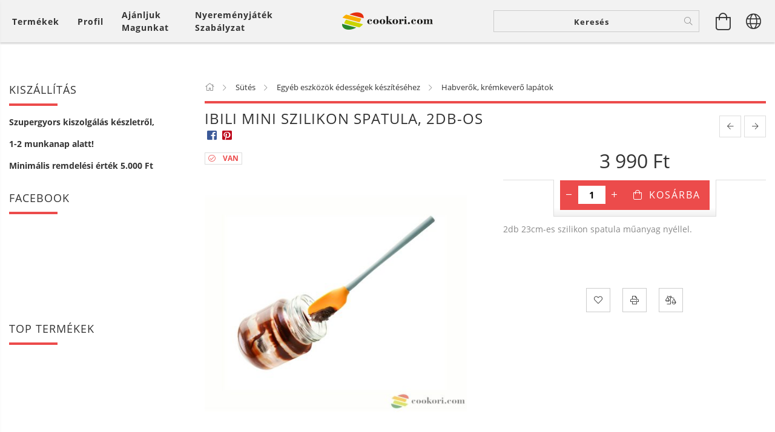

--- FILE ---
content_type: text/html; charset=UTF-8
request_url: https://cookori.com/Mini-spatula-2db-os
body_size: 27585
content:
<!DOCTYPE html>
<html lang="hu" lang="hu" class="header-is-transparent">
<head>
    <meta content="width=device-width, initial-scale=1.0" name="viewport">
    <link rel="preload" href="https://cookori.com/!common_design/own/fonts/customicons/custom-icons.woff2" as="font" type="font/woff2" crossorigin>
    <link rel="preload" href="https://cookori.com/!common_design/own/fonts/fontawesome-5.8.1/css/light.min.css" as="style">
    <link rel="stylesheet" href="https://cookori.com/!common_design/own/fonts/fontawesome-5.8.1/css/light.min.css" media="print" onload="this.media='all'">
    <noscript>
        <link rel="stylesheet" href="https://cookori.com/!common_design/own/fonts/fontawesome-5.8.1/css/light.min.css" />
    </noscript>
    <link rel="preload" href="https://cookori.com/!common_design/own/fonts/opensans/OpenSans-Bold.woff2" as="font" type="font/woff2" crossorigin>
    <link rel="preload" href="https://cookori.com/!common_design/own/fonts/opensans/OpenSans-Regular.woff2" as="font" type="font/woff2" crossorigin>

    <meta charset="utf-8">
<meta name="description" content="mini spatula, szilikon spatula, Ibili_748800, konyhai spatula">
<meta name="robots" content="index, follow">
<meta http-equiv="X-UA-Compatible" content="IE=Edge">
<meta property="og:site_name" content="Cookori konyhafelszerelés webáruház" />
<meta property="og:title" content="mini spatula 2db-os">
<meta property="og:description" content="mini spatula, szilikon spatula, Ibili_748800, konyhai spatula">
<meta property="og:type" content="product">
<meta property="og:url" content="https://cookori.com/Mini-spatula-2db-os">
<meta property="og:image" content="https://cookori.com/img/9834/Ibili_748800/Ibili_748800.jpg">
<meta name="facebook-domain-verification" content="qa8246p458ompuv5ndwlc3c2cdqrox">
<meta name="mobile-web-app-capable" content="yes">
<meta name="apple-mobile-web-app-capable" content="yes">
<meta name="MobileOptimized" content="320">
<meta name="HandheldFriendly" content="true">

<title>mini spatula 2db-os</title>


<script>
var service_type="shop";
var shop_url_main="https://cookori.com";
var actual_lang="hu";
var money_len="0";
var money_thousend=" ";
var money_dec=",";
var shop_id=9834;
var unas_design_url="https:"+"/"+"/"+"cookori.com"+"/"+"!common_design"+"/"+"base"+"/"+"001602"+"/";
var unas_design_code='001602';
var unas_base_design_code='1600';
var unas_design_ver=3;
var unas_design_subver=3;
var unas_shop_url='https://cookori.com';
var responsive="yes";
var price_nullcut_disable=1;
var config_plus=new Array();
config_plus['product_tooltip']=1;
config_plus['cart_redirect']=1;
config_plus['money_type']='Ft';
config_plus['money_type_display']='Ft';
var lang_text=new Array();

var UNAS = UNAS || {};
UNAS.shop={"base_url":'https://cookori.com',"domain":'cookori.com',"username":'cookori.unas.hu',"id":9834,"lang":'hu',"currency_type":'Ft',"currency_code":'HUF',"currency_rate":'1',"currency_length":0,"base_currency_length":0,"canonical_url":'https://cookori.com/Mini-spatula-2db-os'};
UNAS.design={"code":'001602',"page":'artdet'};
UNAS.api_auth="a9fc3e6513f0676eda948ec8740bb52f";
UNAS.customer={"email":'',"id":0,"group_id":0,"without_registration":0};
UNAS.shop["category_id"]="369289";
UNAS.shop["sku"]="Ibili_748800";
UNAS.shop["product_id"]="114378083";
UNAS.shop["only_private_customer_can_purchase"] = false;
 

UNAS.text = {
    "button_overlay_close": `Bezár`,
    "popup_window": `Felugró ablak`,
    "list": `lista`,
    "updating_in_progress": `frissítés folyamatban`,
    "updated": `frissítve`,
    "is_opened": `megnyitva`,
    "is_closed": `bezárva`,
    "deleted": `törölve`,
    "consent_granted": `hozzájárulás megadva`,
    "consent_rejected": `hozzájárulás elutasítva`,
    "field_is_incorrect": `mező hibás`,
    "error_title": `Hiba!`,
    "product_variants": `termék változatok`,
    "product_added_to_cart": `A termék a kosárba került`,
    "product_added_to_cart_with_qty_problem": `A termékből csak [qty_added_to_cart] [qty_unit] került kosárba`,
    "product_removed_from_cart": `A termék törölve a kosárból`,
    "reg_title_name": `Név`,
    "reg_title_company_name": `Cégnév`,
    "number_of_items_in_cart": `Kosárban lévő tételek száma`,
    "cart_is_empty": `A kosár üres`,
    "cart_updated": `A kosár frissült`,
    "mandatory": `Kötelező!`
};


UNAS.text["delete_from_compare"]= `Törlés összehasonlításból`;
UNAS.text["comparison"]= `Összehasonlítás`;

UNAS.text["delete_from_favourites"]= `Törlés a kedvencek közül`;
UNAS.text["add_to_favourites"]= `Kedvencekhez`;








window.lazySizesConfig=window.lazySizesConfig || {};
window.lazySizesConfig.loadMode=1;
window.lazySizesConfig.loadHidden=false;

window.dataLayer = window.dataLayer || [];
function gtag(){dataLayer.push(arguments)};
gtag('js', new Date());
</script>

<script src="https://cookori.com/!common_packages/jquery/jquery-3.2.1.js?mod_time=1759314983"></script>
<script src="https://cookori.com/!common_packages/jquery/plugins/migrate/migrate.js?mod_time=1759314984"></script>
<script src="https://cookori.com/!common_packages/jquery/plugins/tippy/popper-2.4.4.min.js?mod_time=1759314984"></script>
<script src="https://cookori.com/!common_packages/jquery/plugins/tippy/tippy-bundle.umd.min.js?mod_time=1759314984"></script>
<script src="https://cookori.com/!common_packages/jquery/plugins/autocomplete/autocomplete.js?mod_time=1759314983"></script>
<script src="https://cookori.com/!common_packages/jquery/plugins/cookie/cookie.js?mod_time=1759314984"></script>
<script src="https://cookori.com/!common_packages/jquery/plugins/tools/tools-1.2.7.js?mod_time=1759314984"></script>
<script src="https://cookori.com/!common_packages/jquery/plugins/lazysizes/lazysizes.min.js?mod_time=1759314984"></script>
<script src="https://cookori.com/!common_packages/jquery/plugins/lazysizes/plugins/bgset/ls.bgset.min.js?mod_time=1759314984"></script>
<script src="https://cookori.com/!common_packages/jquery/own/shop_common/exploded/common.js?mod_time=1769410770"></script>
<script src="https://cookori.com/!common_packages/jquery/own/shop_common/exploded/common_overlay.js?mod_time=1759314983"></script>
<script src="https://cookori.com/!common_packages/jquery/own/shop_common/exploded/common_shop_popup.js?mod_time=1759314983"></script>
<script src="https://cookori.com/!common_packages/jquery/own/shop_common/exploded/common_start_checkout.js?mod_time=1759314983"></script>
<script src="https://cookori.com/!common_packages/jquery/own/shop_common/exploded/design_1500.js?mod_time=1759314983"></script>
<script src="https://cookori.com/!common_packages/jquery/own/shop_common/exploded/function_change_address_on_order_methods.js?mod_time=1759314983"></script>
<script src="https://cookori.com/!common_packages/jquery/own/shop_common/exploded/function_check_password.js?mod_time=1759314983"></script>
<script src="https://cookori.com/!common_packages/jquery/own/shop_common/exploded/function_check_zip.js?mod_time=1767692285"></script>
<script src="https://cookori.com/!common_packages/jquery/own/shop_common/exploded/function_compare.js?mod_time=1759314983"></script>
<script src="https://cookori.com/!common_packages/jquery/own/shop_common/exploded/function_customer_addresses.js?mod_time=1769410770"></script>
<script src="https://cookori.com/!common_packages/jquery/own/shop_common/exploded/function_delivery_point_select.js?mod_time=1759314983"></script>
<script src="https://cookori.com/!common_packages/jquery/own/shop_common/exploded/function_favourites.js?mod_time=1759314983"></script>
<script src="https://cookori.com/!common_packages/jquery/own/shop_common/exploded/function_infinite_scroll.js?mod_time=1759314983"></script>
<script src="https://cookori.com/!common_packages/jquery/own/shop_common/exploded/function_language_and_currency_change.js?mod_time=1759314983"></script>
<script src="https://cookori.com/!common_packages/jquery/own/shop_common/exploded/function_param_filter.js?mod_time=1764233415"></script>
<script src="https://cookori.com/!common_packages/jquery/own/shop_common/exploded/function_postsale.js?mod_time=1759314983"></script>
<script src="https://cookori.com/!common_packages/jquery/own/shop_common/exploded/function_product_print.js?mod_time=1759314983"></script>
<script src="https://cookori.com/!common_packages/jquery/own/shop_common/exploded/function_product_subscription.js?mod_time=1759314983"></script>
<script src="https://cookori.com/!common_packages/jquery/own/shop_common/exploded/function_recommend.js?mod_time=1759314983"></script>
<script src="https://cookori.com/!common_packages/jquery/own/shop_common/exploded/function_saved_cards.js?mod_time=1759314983"></script>
<script src="https://cookori.com/!common_packages/jquery/own/shop_common/exploded/function_saved_filter_delete.js?mod_time=1759314983"></script>
<script src="https://cookori.com/!common_packages/jquery/own/shop_common/exploded/function_search_smart_placeholder.js?mod_time=1759314983"></script>
<script src="https://cookori.com/!common_packages/jquery/own/shop_common/exploded/function_vote.js?mod_time=1759314983"></script>
<script src="https://cookori.com/!common_packages/jquery/own/shop_common/exploded/page_cart.js?mod_time=1767791927"></script>
<script src="https://cookori.com/!common_packages/jquery/own/shop_common/exploded/page_customer_addresses.js?mod_time=1768291153"></script>
<script src="https://cookori.com/!common_packages/jquery/own/shop_common/exploded/page_order_checkout.js?mod_time=1759314983"></script>
<script src="https://cookori.com/!common_packages/jquery/own/shop_common/exploded/page_order_details.js?mod_time=1759314983"></script>
<script src="https://cookori.com/!common_packages/jquery/own/shop_common/exploded/page_order_methods.js?mod_time=1760086915"></script>
<script src="https://cookori.com/!common_packages/jquery/own/shop_common/exploded/page_order_return.js?mod_time=1759314983"></script>
<script src="https://cookori.com/!common_packages/jquery/own/shop_common/exploded/page_order_send.js?mod_time=1759314983"></script>
<script src="https://cookori.com/!common_packages/jquery/own/shop_common/exploded/page_order_subscriptions.js?mod_time=1759314983"></script>
<script src="https://cookori.com/!common_packages/jquery/own/shop_common/exploded/page_order_verification.js?mod_time=1759314983"></script>
<script src="https://cookori.com/!common_packages/jquery/own/shop_common/exploded/page_product_details.js?mod_time=1759314983"></script>
<script src="https://cookori.com/!common_packages/jquery/own/shop_common/exploded/page_product_list.js?mod_time=1759314983"></script>
<script src="https://cookori.com/!common_packages/jquery/own/shop_common/exploded/page_product_reviews.js?mod_time=1759314983"></script>
<script src="https://cookori.com/!common_packages/jquery/own/shop_common/exploded/page_reg.js?mod_time=1759314983"></script>
<script src="https://cookori.com/!common_packages/jquery/plugins/hoverintent/hoverintent.js?mod_time=1759314984"></script>
<script src="https://cookori.com/!common_packages/jquery/own/shop_tooltip/shop_tooltip.js?mod_time=1759314983"></script>
<script src="https://cookori.com/!common_packages/jquery/plugins/responsive_menu/responsive_menu-unas.js?mod_time=1759314984"></script>
<script src="https://cookori.com/!common_packages/jquery/plugins/slick/slick.min.js?mod_time=1759314984"></script>
<script src="https://cookori.com/!common_design/base/001600/main.js?mod_time=1759314986"></script>
<script src="https://cookori.com/!common_packages/jquery/plugins/photoswipe/photoswipe.min.js?mod_time=1759314984"></script>
<script src="https://cookori.com/!common_packages/jquery/plugins/photoswipe/photoswipe-ui-default.min.js?mod_time=1759314984"></script>

<link href="https://cookori.com/temp/shop_9834_0d4c28079d5e6d671c34cb8e42c2db8f.css?mod_time=1769775049" rel="stylesheet" type="text/css">

<link href="https://cookori.com/Mini-spatula-2db-os" rel="canonical">
<link href="https://cookori.com/shop_ordered/9834/design_pic/favicon.ico" rel="shortcut icon">
<script>
        gtag('consent', 'default', {
           'ad_storage': 'granted',
           'ad_user_data': 'granted',
           'ad_personalization': 'granted',
           'analytics_storage': 'granted',
           'functionality_storage': 'granted',
           'personalization_storage': 'granted',
           'security_storage': 'granted'
        });

    
        gtag('consent', 'update', {
           'ad_storage': 'granted',
           'ad_user_data': 'granted',
           'ad_personalization': 'granted',
           'analytics_storage': 'granted',
           'functionality_storage': 'granted',
           'personalization_storage': 'granted',
           'security_storage': 'granted'
        });

        </script>
    <script async src="https://www.googletagmanager.com/gtag/js?id=G-3QHJKP52JZ"></script>    <script>
    gtag('config', 'G-3QHJKP52JZ');

        </script>
        <script>
    var google_analytics=1;

                gtag('event', 'view_item', {
              "currency": "HUF",
              "value": '3990',
              "items": [
                  {
                      "item_id": "Ibili_748800",
                      "item_name": "Ibili Mini szilikon spatula, 2db-os",
                      "item_category": "Sütés/Egyéb eszközök édességek készítéséhez/Habverők, krémkeverő lapátok",
                      "price": '3990'
                  }
              ],
              'non_interaction': true
            });
               </script>
           <script>
        gtag('config', 'AW-16513807321',{'allow_enhanced_conversions':true});
                </script>
            <script>
        var google_ads=1;

                gtag('event','remarketing', {
            'ecomm_pagetype': 'product',
            'ecomm_prodid': ["Ibili_748800"],
            'ecomm_totalvalue': 3990        });
            </script>
        <!-- Google Tag Manager -->
    <script>(function(w,d,s,l,i){w[l]=w[l]||[];w[l].push({'gtm.start':
            new Date().getTime(),event:'gtm.js'});var f=d.getElementsByTagName(s)[0],
            j=d.createElement(s),dl=l!='dataLayer'?'&l='+l:'';j.async=true;j.src=
            'https://www.googletagmanager.com/gtm.js?id='+i+dl;f.parentNode.insertBefore(j,f);
        })(window,document,'script','dataLayer','GTM-N4LGRQR5');</script>
    <!-- End Google Tag Manager -->

    
    <script>
    var facebook_pixel=1;
    /* <![CDATA[ */
        !function(f,b,e,v,n,t,s){if(f.fbq)return;n=f.fbq=function(){n.callMethod?
            n.callMethod.apply(n,arguments):n.queue.push(arguments)};if(!f._fbq)f._fbq=n;
            n.push=n;n.loaded=!0;n.version='2.0';n.queue=[];t=b.createElement(e);t.async=!0;
            t.src=v;s=b.getElementsByTagName(e)[0];s.parentNode.insertBefore(t,s)}(window,
                document,'script','//connect.facebook.net/en_US/fbevents.js');

        fbq('init', '377200895291426');
                fbq('track', 'PageView', {}, {eventID:'PageView.aX1AcHyIyMJzjFJ8ZXyJwQAAnaw'});
        
        fbq('track', 'ViewContent', {
            content_name: 'Ibili Mini szilikon spatula, 2db-os',
            content_category: 'Sütés > Egyéb eszközök édességek készítéséhez > Habverők, krémkeverő lapátok',
            content_ids: ['Ibili_748800'],
            contents: [{'id': 'Ibili_748800', 'quantity': '1'}],
            content_type: 'product',
            value: 3990,
            currency: 'HUF'
        }, {eventID:'ViewContent.aX1AcHyIyMJzjFJ8ZXyJwQAAnaw'});

        
        $(document).ready(function() {
            $(document).on("addToCart", function(event, product_array){
                facebook_event('AddToCart',{
					content_name: product_array.name,
					content_category: product_array.category,
					content_ids: [product_array.sku],
					contents: [{'id': product_array.sku, 'quantity': product_array.qty}],
					content_type: 'product',
					value: product_array.price,
					currency: 'HUF'
				}, {eventID:'AddToCart.' + product_array.event_id});
            });

            $(document).on("addToFavourites", function(event, product_array){
                facebook_event('AddToWishlist', {
                    content_ids: [product_array.sku],
                    content_type: 'product'
                }, {eventID:'AddToFavourites.' + product_array.event_id});
            });
        });

    /* ]]> */
    </script>


<script src="https://script.v3.miclub.hu/js/apis.js" ></script>


<script>

    MIV3ClientApiV1Unas({
        iId: '636a1883a213c2001b28e8fc'
    });

</script>

    
    
    




    
    <style>
        
            
                
                    .header_logo-img {
                        position: absolute;
                        left: 0;
                        right: 0;
                        bottom: 0;
                        top: 0;
                        margin: 0 auto;
                    }
                    .header_logo-img-wrapper {
                        padding-top: calc(100 / 300 * 100%);
                        position: relative;
                    }
                    .header_logo {
                        width: 300px;
                        margin-left: auto;
                        margin-right: auto;
                    }
                    
                        @media (max-width: 1023.8px) {
                            .header_logo-img-wrapper {
                                padding-top: calc(100 / 300 * 100%);
                            }
                            .header_logo {
                                width: 300px;
                            }
                        }
                    
                    
                        @media (max-width: 767.8px){
                            .header_logo-img-wrapper {
                                padding-top: calc(100 / 300 * 100%);
                            }
                            .header_logo {
                                width: 300px;
                            }
                        }
                    
                    
                        @media (max-width: 479.8px){
                            .header_logo-img-wrapper {
                                padding-top: calc(100 / 300 * 100%);
                            }
                            .header_logo {
                                width: 300px;
                            }
                        }
                    
                
            
        
    </style>
    

    

    
    
    
    
    
    
    
</head>

<body class='design_ver3 design_subver1 design_subver2 design_subver3' id="ud_shop_artdet">
    <!-- Google Tag Manager (noscript) -->
    <noscript><iframe src="https://www.googletagmanager.com/ns.html?id=GTM-N4LGRQR5"
                      height="0" width="0" style="display:none;visibility:hidden"></iframe></noscript>
    <!-- End Google Tag Manager (noscript) -->
    <div id="image_to_cart" style="display:none; position:absolute; z-index:100000;"></div>
<div class="overlay_common overlay_warning" id="overlay_cart_add"></div>
<script>$(document).ready(function(){ overlay_init("cart_add",{"onBeforeLoad":false}); });</script>
<div id="overlay_login_outer"></div>	
	<script>
	$(document).ready(function(){
	    var login_redir_init="";

		$("#overlay_login_outer").overlay({
			onBeforeLoad: function() {
                var login_redir_temp=login_redir_init;
                if (login_redir_act!="") {
                    login_redir_temp=login_redir_act;
                    login_redir_act="";
                }

									$.ajax({
						type: "GET",
						async: true,
						url: "https://cookori.com/shop_ajax/ajax_popup_login.php",
						data: {
							shop_id:"9834",
							lang_master:"hu",
                            login_redir:login_redir_temp,
							explicit:"ok",
							get_ajax:"1"
						},
						success: function(data){
							$("#overlay_login_outer").html(data);
							if (unas_design_ver >= 5) $("#overlay_login_outer").modal('show');
							$('#overlay_login1 input[name=shop_pass_login]').keypress(function(e) {
								var code = e.keyCode ? e.keyCode : e.which;
								if(code.toString() == 13) {		
									document.form_login_overlay.submit();		
								}	
							});	
						}
					});
								},
			top: 50,
			mask: {
	color: "#000000",
	loadSpeed: 200,
	maskId: "exposeMaskOverlay",
	opacity: 0.7
},
			closeOnClick: (config_plus['overlay_close_on_click_forced'] === 1),
			onClose: function(event, overlayIndex) {
				$("#login_redir").val("");
			},
			load: false
		});
		
			});
	function overlay_login() {
		$(document).ready(function(){
			$("#overlay_login_outer").overlay().load();
		});
	}
	function overlay_login_remind() {
        if (unas_design_ver >= 5) {
            $("#overlay_remind").overlay().load();
        } else {
            $(document).ready(function () {
                $("#overlay_login_outer").overlay().close();
                setTimeout('$("#overlay_remind").overlay().load();', 250);
            });
        }
	}

    var login_redir_act="";
    function overlay_login_redir(redir) {
        login_redir_act=redir;
        $("#overlay_login_outer").overlay().load();
    }
	</script>  
	<div class="overlay_common overlay_info" id="overlay_remind"></div>
<script>$(document).ready(function(){ overlay_init("remind",[]); });</script>

	<script>
    	function overlay_login_error_remind() {
		$(document).ready(function(){
			load_login=0;
			$("#overlay_error").overlay().close();
			setTimeout('$("#overlay_remind").overlay().load();', 250);	
		});
	}
	</script>  
	<div class="overlay_common overlay_info" id="overlay_newsletter"></div>
<script>$(document).ready(function(){ overlay_init("newsletter",[]); });</script>

<script>
function overlay_newsletter() {
    $(document).ready(function(){
        $("#overlay_newsletter").overlay().load();
    });
}
</script>
<div class="overlay_common overlay_error" id="overlay_script"></div>
<script>$(document).ready(function(){ overlay_init("script",[]); });</script>
    <script>
    $(document).ready(function() {
        $.ajax({
            type: "GET",
            url: "https://cookori.com/shop_ajax/ajax_stat.php",
            data: {master_shop_id:"9834",get_ajax:"1"}
        });
    });
    </script>
    

<div id="container" class="page_shop_artdet_Ibili_748800 page-box logo-resizer-v2">
	

    <header class="header js-header">
        <div class="header-inner row align-items-center justify-content-center container-custom-1 usn">
            <div class="header-left col-auto col-lg-4 col-xl order-2 order-sm-1 px-0 d-flex align-self-stretch">
                <div class="cat-box-col flex-y-center">
                    <div class="cat-box js-dropdown-container">
                        <button class="cat-box__btn cat-box__btn--desktop header-btn js-dropdown--btn dropdown--btn d-none d-xl-block" aria-label="Kosár megtekintése">
                            <span class="cat-box__btn-text header-btn-text">Termékek</span>
                        </button>
                        <div class="cat-box__dropdown dropdown--content js-dropdown--content dropdown--content-l px-0">
                            <div class="cat-box--desktop">
                                


<div class='cat-box__items py-3'>
    
        <div class='cat-box__item cat-box__item-level-0 is-spec-item js-cat-menu-new'>
            <div class="row no-gutters">
				
                <div class="col">
                    <div class="cat-box__name-wrap pl-3">
                        <a class="cat-box__name" href="https://cookori.com/shop_artspec.php?artspec=2"
                            
                        >
                            <div class="row no-gutters align-items-center position-relative pr-5">
                                <div class="col">
                                    <div class="cat-box__name-text line-clamp--3-12">Újdonságok</div>
                                </div>
                                
                            </div>
                        </a>
                    </div>
                </div>
            </div>

        
        </div>
    
        <div class='cat-box__item cat-box__item-level-0 is-spec-item js-cat-menu-akcio'>
            <div class="row no-gutters">
				
                <div class="col">
                    <div class="cat-box__name-wrap pl-3">
                        <a class="cat-box__name" href="https://cookori.com/shop_artspec.php?artspec=1"
                            
                        >
                            <div class="row no-gutters align-items-center position-relative pr-5">
                                <div class="col">
                                    <div class="cat-box__name-text line-clamp--3-12">Akciók</div>
                                </div>
                                
                            </div>
                        </a>
                    </div>
                </div>
            </div>

        
        </div>
    
        <div class='cat-box__item cat-box__item-level-0 js-cat-menu-633178'>
            <div class="row no-gutters">
				
				<div class="col-auto">
					<div class="cat-box__img-wrap d-none">
						<a href="https://cookori.com/spl/633178/Farsang" class="text_normal" title="Farsang"><img src="https://cookori.com/img/9834/catpic_633178/50x50,r/633178.jpg?time=1704652798" alt="Farsang" title="Farsang" /></a>
					</div>
				</div>
				
                <div class="col">
                    <div class="cat-box__name-wrap pl-3">
                        <a class="cat-box__name" href="https://cookori.com/spl/633178/Farsang"
                            
                        >
                            <div class="row no-gutters align-items-center position-relative pr-5">
                                <div class="col">
                                    <div class="cat-box__name-text line-clamp--3-12">Farsang</div>
                                </div>
                                
                            </div>
                        </a>
                    </div>
                </div>
            </div>

        
        </div>
    
        <div class='cat-box__item cat-box__item-level-0 js-cat-menu-435845'>
            <div class="row no-gutters">
				
				<div class="col-auto">
					<div class="cat-box__img-wrap d-none">
						<a href="https://cookori.com/spl/435845/Valentin-nap-Romantika" class="text_normal" title="Valentin-nap/Romantika"><img src="https://cookori.com/img/9834/catpic_435845/50x50,r/435845.jpg?time=1643305005" alt="Valentin-nap/Romantika" title="Valentin-nap/Romantika" /></a>
					</div>
				</div>
				
                <div class="col">
                    <div class="cat-box__name-wrap pl-3">
                        <a class="cat-box__name" href="https://cookori.com/spl/435845/Valentin-nap-Romantika"
                            
                        >
                            <div class="row no-gutters align-items-center position-relative pr-5">
                                <div class="col">
                                    <div class="cat-box__name-text line-clamp--3-12">Valentin-nap/Romantika</div>
                                </div>
                                
                            </div>
                        </a>
                    </div>
                </div>
            </div>

        
        </div>
    
        <div class='cat-box__item cat-box__item-level-0 has-item js-cat-menu-187656'>
            <div class="row no-gutters">
				
				<div class="col-auto">
					<div class="cat-box__img-wrap d-none">
						<a href="https://cookori.com/sct/187656/Husvet-tavasz" class="text_normal" title="Húsvét/tavasz"><img src="https://cookori.com/img/9834/catpic_187656/50x50,r/187656.jpg?time=1615364439" alt="Húsvét/tavasz" title="Húsvét/tavasz" /></a>
					</div>
				</div>
				
                <div class="col">
                    <div class="cat-box__name-wrap pl-3">
                        <a class="cat-box__name" href="https://cookori.com/sct/187656/Husvet-tavasz"
                            
                        >
                            <div class="row no-gutters align-items-center position-relative pr-5">
                                <div class="col">
                                    <div class="cat-box__name-text line-clamp--3-12">Húsvét/tavasz</div>
                                </div>
                                
                                <div class="cat-box__icon">
                                    <div class="icon--chevron-right icon--md line-height-1"></div>
                                </div>
                                
                            </div>
                        </a>
                    </div>
                </div>
            </div>

        
            <div class="cat-box__level-0 bg-white drop-shadow-b border-top border-top-2 border-primary p-4 ">

                <div class="cat-box__level-0-inner h-100 d-flex flex-column position-relative">
                    <a class="cat-box__pic-name d-block" href="https://cookori.com/sct/187656/Husvet-tavasz">
                        <div class="d-flex align-items-center border-bottom border-primary pb-3">
                            
                            <div class="col-fix-1">
                                <div class="cat-box__img-wrap product-img-wrapper">
                                    <img class="cat-box__img lazyload product-img" src="https://cookori.com/main_pic/space.gif" data-src="https://cookori.com/img/9834/catpic_187656/50x50,r/187656.jpg?time=1615364439" data-srcset="https://cookori.com/img/9834/catpic_187656/100x100,r/187656.jpg?time=1615364439 2x"  alt="Húsvét/tavasz" width="50" height="50">
                                </div>
                            </div>
                            
                            <div class="col">
                                <div class="cat-box__level-0-name mb-0 h3">
                                    Húsvét/tavasz
                                    
                                </div>
                            </div>
                        </div>
                    </a>

                    <div class="cat-box__inner-levels clearfix pt-4">
                        
<div class="cat-box__level-1 mb-3">
    <a class="cat-box__level-1-name d-inline-block line-height-12 js-cat-menu-775226" href="https://cookori.com/Kuglof-es-mini-kuglof-sutoformak">
        Kuglóf, panettone, briós, pandoro, stollen formák

        
    </a>
    
</div>

<div class="cat-box__level-1 mb-3">
    <a class="cat-box__level-1-name d-inline-block line-height-12 js-cat-menu-980689" href="https://cookori.com/spl/980689/Husveti-kiszurok">
        Húsvéti kiszúrók

        
    </a>
    
</div>

                    </div>

                    
                </div>

            </div>
        
        </div>
    
        <div class='cat-box__item cat-box__item-level-0 has-item js-cat-menu-255157'>
            <div class="row no-gutters">
				
				<div class="col-auto">
					<div class="cat-box__img-wrap d-none">
						<a href="https://cookori.com/sct/255157/Kenyer-pizza-peksutemeny" class="text_normal" title="Kenyér, pizza, péksütemény"><img src="https://cookori.com/img/9834/catpic_255157/50x50,r/255157.jpg?time=1664786408" alt="Kenyér, pizza, péksütemény" title="Kenyér, pizza, péksütemény" /></a>
					</div>
				</div>
				
                <div class="col">
                    <div class="cat-box__name-wrap pl-3">
                        <a class="cat-box__name" href="https://cookori.com/sct/255157/Kenyer-pizza-peksutemeny"
                            
                        >
                            <div class="row no-gutters align-items-center position-relative pr-5">
                                <div class="col">
                                    <div class="cat-box__name-text line-clamp--3-12">Kenyér, pizza, péksütemény</div>
                                </div>
                                
                                <div class="cat-box__icon">
                                    <div class="icon--chevron-right icon--md line-height-1"></div>
                                </div>
                                
                            </div>
                        </a>
                    </div>
                </div>
            </div>

        
            <div class="cat-box__level-0 bg-white drop-shadow-b border-top border-top-2 border-primary p-4 ">

                <div class="cat-box__level-0-inner h-100 d-flex flex-column position-relative">
                    <a class="cat-box__pic-name d-block" href="https://cookori.com/sct/255157/Kenyer-pizza-peksutemeny">
                        <div class="d-flex align-items-center border-bottom border-primary pb-3">
                            
                            <div class="col-fix-1">
                                <div class="cat-box__img-wrap product-img-wrapper">
                                    <img class="cat-box__img lazyload product-img" src="https://cookori.com/main_pic/space.gif" data-src="https://cookori.com/img/9834/catpic_255157/50x50,r/255157.jpg?time=1664786408" data-srcset="https://cookori.com/img/9834/catpic_255157/100x100,r/255157.jpg?time=1664786408 2x"  alt="Kenyér, pizza, péksütemény" width="50" height="50">
                                </div>
                            </div>
                            
                            <div class="col">
                                <div class="cat-box__level-0-name mb-0 h3">
                                    Kenyér, pizza, péksütemény
                                    
                                </div>
                            </div>
                        </div>
                    </a>

                    <div class="cat-box__inner-levels clearfix pt-4">
                        
<div class="cat-box__level-1 mb-3">
    <a class="cat-box__level-1-name d-inline-block line-height-12 js-cat-menu-135417" href="https://cookori.com/spl/135417/Szakajtok-keleszto-kosarak">
        Szakajtók, kelesztő kosarak

        
    </a>
    
</div>

<div class="cat-box__level-1 mb-3">
    <a class="cat-box__level-1-name d-inline-block line-height-12 js-cat-menu-646645" href="https://cookori.com/sct/646645/Sutoformak">
        Sütőformák

        
    </a>
    
        



<div class="cat-box__level-2 pl-2">

    
        <a class="cat-box__level-2-name line-height-12 d-block js-cat-menu-541081" href="https://cookori.com/spl/541081/Tapadasmentes-sutoforma">Tapadásmentes sütőforma</a>
    
        <a class="cat-box__level-2-name line-height-12 d-block js-cat-menu-298663" href="https://cookori.com/spl/298663/Keramia-sutoforma">Kerámia sütőforma</a>
    
        <a class="cat-box__level-2-name line-height-12 d-block js-cat-menu-459769" href="https://cookori.com/spl/459769/Szilikon-sutoforma">Szilikon sütőforma</a>
    
        <a class="cat-box__level-2-name line-height-12 d-block js-cat-menu-506337" href="https://cookori.com/spl/506337/Ontottvas-es-zomancozott-sutoforma">Öntöttvas és zománcozott sütőforma</a>
    

    

</div>

    
</div>

<div class="cat-box__level-1 mb-3">
    <a class="cat-box__level-1-name d-inline-block line-height-12 js-cat-menu-974549" href="https://cookori.com/spl/974549/Hazi-pekseg-kellekei">
        Házi pékség kellékei

        
    </a>
    
</div>

<div class="cat-box__level-1 mb-3">
    <a class="cat-box__level-1-name d-inline-block line-height-12 js-cat-menu-825441" href="https://cookori.com/Pizza-sutes-sutoko-sutoforma-kellekek">
        Pizzasütés/sütőkő, sütőforma, kellékek

        
    </a>
    
        



<div class="cat-box__level-2 pl-2">

    
        <a class="cat-box__level-2-name line-height-12 d-block js-cat-menu-139439" href="https://cookori.com/Etna-lava-pizzako-pizza-sutoformak">Etna láva pizzakő, pizza sütőformák</a>
    
        <a class="cat-box__level-2-name line-height-12 d-block js-cat-menu-547208" href="https://cookori.com/Pizzasutes-kellekei">Pizzasütés kellékei</a>
    

    

</div>

    
</div>

                    </div>

                    
                </div>

            </div>
        
        </div>
    
        <div class='cat-box__item cat-box__item-level-0 has-item js-cat-menu-577278'>
            <div class="row no-gutters">
				
				<div class="col-auto">
					<div class="cat-box__img-wrap d-none">
						<a href="https://cookori.com/sct/577278/Hazi-teszta-toltott-teszta-keszites" class="text_normal" title="Házi tészta, töltött tészta készítés"><img src="https://cookori.com/img/9834/catpic_577278/50x50,r/577278.jpg?time=1739521665" alt="Házi tészta, töltött tészta készítés" title="Házi tészta, töltött tészta készítés" /></a>
					</div>
				</div>
				
                <div class="col">
                    <div class="cat-box__name-wrap pl-3">
                        <a class="cat-box__name" href="https://cookori.com/sct/577278/Hazi-teszta-toltott-teszta-keszites"
                            
                        >
                            <div class="row no-gutters align-items-center position-relative pr-5">
                                <div class="col">
                                    <div class="cat-box__name-text line-clamp--3-12">Házi tészta, töltött tészta készítés</div>
                                </div>
                                
                                <div class="cat-box__icon">
                                    <div class="icon--chevron-right icon--md line-height-1"></div>
                                </div>
                                
                            </div>
                        </a>
                    </div>
                </div>
            </div>

        
            <div class="cat-box__level-0 bg-white drop-shadow-b border-top border-top-2 border-primary p-4 ">

                <div class="cat-box__level-0-inner h-100 d-flex flex-column position-relative">
                    <a class="cat-box__pic-name d-block" href="https://cookori.com/sct/577278/Hazi-teszta-toltott-teszta-keszites">
                        <div class="d-flex align-items-center border-bottom border-primary pb-3">
                            
                            <div class="col-fix-1">
                                <div class="cat-box__img-wrap product-img-wrapper">
                                    <img class="cat-box__img lazyload product-img" src="https://cookori.com/main_pic/space.gif" data-src="https://cookori.com/img/9834/catpic_577278/50x50,r/577278.jpg?time=1739521665" data-srcset="https://cookori.com/img/9834/catpic_577278/100x100,r/577278.jpg?time=1739521665 2x"  alt="Házi tészta, töltött tészta készítés" width="50" height="50">
                                </div>
                            </div>
                            
                            <div class="col">
                                <div class="cat-box__level-0-name mb-0 h3">
                                    Házi tészta, töltött tészta készítés
                                    
                                </div>
                            </div>
                        </div>
                    </a>

                    <div class="cat-box__inner-levels clearfix pt-4">
                        
<div class="cat-box__level-1 mb-3">
    <a class="cat-box__level-1-name d-inline-block line-height-12 js-cat-menu-105841" href="https://cookori.com/Tesztagepek-es-kiegeszitok">
        Tésztagépek és kiegészítők

        
    </a>
    
</div>

<div class="cat-box__level-1 mb-3">
    <a class="cat-box__level-1-name d-inline-block line-height-12 js-cat-menu-852123" href="https://cookori.com/spl/852123/Gyurotablak">
        Gyúrótáblák

        
    </a>
    
</div>

<div class="cat-box__level-1 mb-3">
    <a class="cat-box__level-1-name d-inline-block line-height-12 js-cat-menu-843984" href="https://cookori.com/spl/843984/Sodrofak">
        Sodrófák

        
    </a>
    
</div>

<div class="cat-box__level-1 mb-3">
    <a class="cat-box__level-1-name d-inline-block line-height-12 js-cat-menu-997173" href="https://cookori.com/spl/997173/Tesztaszaritok">
        Tésztaszárítók

        
    </a>
    
</div>

<div class="cat-box__level-1 mb-3">
    <a class="cat-box__level-1-name d-inline-block line-height-12 js-cat-menu-378460" href="https://cookori.com/spl/378460/Teszta-vago-nyujtok-es-hengerek">
        Tészta vágó nyújtók és hengerek

        
    </a>
    
</div>

<div class="cat-box__level-1 mb-3">
    <a class="cat-box__level-1-name d-inline-block line-height-12 js-cat-menu-874070" href="https://cookori.com/spl/874070/Nokedli-gnocchi-garganelli-corzetti-keszites">
        Nokedli, gnocchi, garganelli, corzetti készítés

        
    </a>
    
</div>

<div class="cat-box__level-1 mb-3">
    <a class="cat-box__level-1-name d-inline-block line-height-12 js-cat-menu-889604" href="https://cookori.com/sct/889604/Derelye-tortellini-ravioli-keszites">
        Derelye, tortellini, ravioli készítés

        
    </a>
    
        



<div class="cat-box__level-2 pl-2">

    
        <a class="cat-box__level-2-name line-height-12 d-block js-cat-menu-399981" href="https://cookori.com/spl/399981/Ravioli-derelye-kiszurok">Ravioli, derelye kiszúrók</a>
    
        <a class="cat-box__level-2-name line-height-12 d-block js-cat-menu-371469" href="https://cookori.com/spl/371469/Teszta-es-derelyevagok">Tészta- és derelyevágók</a>
    
        <a class="cat-box__level-2-name line-height-12 d-block js-cat-menu-979443" href="https://cookori.com/spl/979443/Ravioli-es-tortellini-keszito-keszletek">Ravioli és tortellini készítő készletek</a>
    

    

</div>

    
</div>

<div class="cat-box__level-1 mb-3">
    <a class="cat-box__level-1-name d-inline-block line-height-12 js-cat-menu-437888" href="https://cookori.com/spl/437888/Egyeb-eszkozok">
        Egyéb eszközök

        
    </a>
    
</div>

                    </div>

                    
                </div>

            </div>
        
        </div>
    
        <div class='cat-box__item cat-box__item-level-0 has-item js-cat-menu-306931'>
            <div class="row no-gutters">
				
				<div class="col-auto">
					<div class="cat-box__img-wrap d-none">
						<a href="https://cookori.com/Keksz-mintazas-csokis-keksz-keszites" class="text_normal" title="Keksz készítés, mintázás, csokis keksz készítés"><img src="https://cookori.com/img/9834/catpic_306931/50x50,r/306931.jpg?time=1740657267" alt="Keksz készítés, mintázás, csokis keksz készítés" title="Keksz készítés, mintázás, csokis keksz készítés" /></a>
					</div>
				</div>
				
                <div class="col">
                    <div class="cat-box__name-wrap pl-3">
                        <a class="cat-box__name" href="https://cookori.com/Keksz-mintazas-csokis-keksz-keszites"
                            
                        >
                            <div class="row no-gutters align-items-center position-relative pr-5">
                                <div class="col">
                                    <div class="cat-box__name-text line-clamp--3-12">Keksz készítés, mintázás, csokis keksz készítés</div>
                                </div>
                                
                                <div class="cat-box__icon">
                                    <div class="icon--chevron-right icon--md line-height-1"></div>
                                </div>
                                
                            </div>
                        </a>
                    </div>
                </div>
            </div>

        
            <div class="cat-box__level-0 bg-white drop-shadow-b border-top border-top-2 border-primary p-4 ">

                <div class="cat-box__level-0-inner h-100 d-flex flex-column position-relative">
                    <a class="cat-box__pic-name d-block" href="https://cookori.com/Keksz-mintazas-csokis-keksz-keszites">
                        <div class="d-flex align-items-center border-bottom border-primary pb-3">
                            
                            <div class="col-fix-1">
                                <div class="cat-box__img-wrap product-img-wrapper">
                                    <img class="cat-box__img lazyload product-img" src="https://cookori.com/main_pic/space.gif" data-src="https://cookori.com/img/9834/catpic_306931/50x50,r/306931.jpg?time=1740657267" data-srcset="https://cookori.com/img/9834/catpic_306931/100x100,r/306931.jpg?time=1740657267 2x"  alt="Keksz készítés, mintázás, csokis keksz készítés" width="50" height="50">
                                </div>
                            </div>
                            
                            <div class="col">
                                <div class="cat-box__level-0-name mb-0 h3">
                                    Keksz készítés, mintázás, csokis keksz készítés
                                    
                                </div>
                            </div>
                        </div>
                    </a>

                    <div class="cat-box__inner-levels clearfix pt-4">
                        
<div class="cat-box__level-1 mb-3">
    <a class="cat-box__level-1-name d-inline-block line-height-12 js-cat-menu-501235" href="https://cookori.com/spl/501235/Mintas-nyujtok-sodrofak">
        Mintás nyújtók/sodrófák

        
    </a>
    
</div>

<div class="cat-box__level-1 mb-3">
    <a class="cat-box__level-1-name d-inline-block line-height-12 js-cat-menu-619539" href="https://cookori.com/spl/619539/Suti-pecsetek">
        Süti pecsétek

        
    </a>
    
</div>

<div class="cat-box__level-1 mb-3">
    <a class="cat-box__level-1-name d-inline-block line-height-12 js-cat-menu-594527" href="https://cookori.com/spl/594527/Csokis-keksz-keszito-keszletek">
        Csokis keksz készítő készletek

        
    </a>
    
</div>

<div class="cat-box__level-1 mb-3">
    <a class="cat-box__level-1-name d-inline-block line-height-12 js-cat-menu-171825" href="https://cookori.com/spl/171825/Keksz-linzer-es-churros-keszitok-keksznyomok">
        Keksz, linzer és churros készítők, keksznyomók

        
    </a>
    
</div>

                    </div>

                    
                </div>

            </div>
        
        </div>
    
        <div class='cat-box__item cat-box__item-level-0 has-item js-cat-menu-584562'>
            <div class="row no-gutters">
				
				<div class="col-auto">
					<div class="cat-box__img-wrap d-none">
						<a href="https://cookori.com/sct/584562/Sutes" class="text_normal" title="Sütés"><img src="https://cookori.com/img/9834/catpic_584562/50x50,r/584562.jpg?time=1739901486" alt="Sütés" title="Sütés" /></a>
					</div>
				</div>
				
                <div class="col">
                    <div class="cat-box__name-wrap pl-3">
                        <a class="cat-box__name" href="https://cookori.com/sct/584562/Sutes"
                            
                        >
                            <div class="row no-gutters align-items-center position-relative pr-5">
                                <div class="col">
                                    <div class="cat-box__name-text line-clamp--3-12">Sütés</div>
                                </div>
                                
                                <div class="cat-box__icon">
                                    <div class="icon--chevron-right icon--md line-height-1"></div>
                                </div>
                                
                            </div>
                        </a>
                    </div>
                </div>
            </div>

        
            <div class="cat-box__level-0 bg-white drop-shadow-b border-top border-top-2 border-primary p-4 ">

                <div class="cat-box__level-0-inner h-100 d-flex flex-column position-relative">
                    <a class="cat-box__pic-name d-block" href="https://cookori.com/sct/584562/Sutes">
                        <div class="d-flex align-items-center border-bottom border-primary pb-3">
                            
                            <div class="col-fix-1">
                                <div class="cat-box__img-wrap product-img-wrapper">
                                    <img class="cat-box__img lazyload product-img" src="https://cookori.com/main_pic/space.gif" data-src="https://cookori.com/img/9834/catpic_584562/50x50,r/584562.jpg?time=1739901486" data-srcset="https://cookori.com/img/9834/catpic_584562/100x100,r/584562.jpg?time=1739901486 2x"  alt="Sütés" width="50" height="50">
                                </div>
                            </div>
                            
                            <div class="col">
                                <div class="cat-box__level-0-name mb-0 h3">
                                    Sütés
                                    
                                </div>
                            </div>
                        </div>
                    </a>

                    <div class="cat-box__inner-levels clearfix pt-4">
                        
<div class="cat-box__level-1 mb-3">
    <a class="cat-box__level-1-name d-inline-block line-height-12 js-cat-menu-196715" href="https://cookori.com/sct/196715/Tepsik-sutoformak">
        Tepsik, sütőformák 

        
    </a>
    
        



<div class="cat-box__level-2 pl-2">

    
        <a class="cat-box__level-2-name line-height-12 d-block js-cat-menu-478240" href="https://cookori.com/sct/478240/Pite-tarte-quiche-formak-es-keszletek">Pite/tarte/quiche formák és készletek</a>
    
        <a class="cat-box__level-2-name line-height-12 d-block js-cat-menu-370550" href="https://cookori.com/spl/370550/Szilikon-formak">Szilikon formák</a>
    
        <a class="cat-box__level-2-name line-height-12 d-block js-cat-menu-329521" href="https://cookori.com/Keramia-sutoformak">Kerámia sütőformák</a>
    
        <a class="cat-box__level-2-name line-height-12 d-block js-cat-menu-891300" href="https://cookori.com/spl/891300/Kapcsos-sutoformak">Kapcsos sütőformák</a>
    
        <a class="cat-box__level-2-name line-height-12 d-block js-cat-menu-279768" href="https://cookori.com/spl/279768/Allithato-tortagyuruk-es-sutokeretek-tortaszeletel">Állítható tortagyűrűk és sütőkeretek, tortaszeletelők</a>
    

    
        <a class="cat-box__more-btn text-muted btn--text d-block icon--a-chevron-right icon--sm" href="https://cookori.com/sct/196715/Tepsik-sutoformak">Több</a>
    

</div>

    
</div>

<div class="cat-box__level-1 mb-3">
    <a class="cat-box__level-1-name d-inline-block line-height-12 js-cat-menu-200447" href="https://cookori.com/spl/200447/Tesztavago-racsok-es-hengerek">
        Tésztavágó rácsok és hengerek

        
    </a>
    
</div>

<div class="cat-box__level-1 mb-3">
    <a class="cat-box__level-1-name d-inline-block line-height-12 js-cat-menu-999482" href="https://cookori.com/sct/999482/Egyeb-eszkozok-edessegek-keszitesehez">
        Egyéb eszközök édességek készítéséhez

        
    </a>
    
        



<div class="cat-box__level-2 pl-2">

    
        <a class="cat-box__level-2-name line-height-12 d-block js-cat-menu-369289" href="https://cookori.com/spl/369289/Habverok-kremkevero-lapatok">Habverők, krémkeverő lapátok</a>
    
        <a class="cat-box__level-2-name line-height-12 d-block js-cat-menu-678649" href="https://cookori.com/spl/678649/Kenoecsetek">Kenőecsetek</a>
    
        <a class="cat-box__level-2-name line-height-12 d-block js-cat-menu-756464" href="https://cookori.com/spl/756464/Sutopapirok-es-sutolapok">Sütőpapírok és sütőlapok</a>
    

    

</div>

    
</div>

                    </div>

                    
                </div>

            </div>
        
        </div>
    
        <div class='cat-box__item cat-box__item-level-0 has-item js-cat-menu-747902'>
            <div class="row no-gutters">
				
				<div class="col-auto">
					<div class="cat-box__img-wrap d-none">
						<a href="https://cookori.com/sct/747902/Kiszurok" class="text_normal" title="Kiszúrók"><img src="https://cookori.com/img/9834/catpic_747902/50x50,r/747902.jpg?time=1739902189" alt="Kiszúrók" title="Kiszúrók" /></a>
					</div>
				</div>
				
                <div class="col">
                    <div class="cat-box__name-wrap pl-3">
                        <a class="cat-box__name" href="https://cookori.com/sct/747902/Kiszurok"
                            
                        >
                            <div class="row no-gutters align-items-center position-relative pr-5">
                                <div class="col">
                                    <div class="cat-box__name-text line-clamp--3-12">Kiszúrók</div>
                                </div>
                                
                                <div class="cat-box__icon">
                                    <div class="icon--chevron-right icon--md line-height-1"></div>
                                </div>
                                
                            </div>
                        </a>
                    </div>
                </div>
            </div>

        
            <div class="cat-box__level-0 bg-white drop-shadow-b border-top border-top-2 border-primary p-4 ">

                <div class="cat-box__level-0-inner h-100 d-flex flex-column position-relative">
                    <a class="cat-box__pic-name d-block" href="https://cookori.com/sct/747902/Kiszurok">
                        <div class="d-flex align-items-center border-bottom border-primary pb-3">
                            
                            <div class="col-fix-1">
                                <div class="cat-box__img-wrap product-img-wrapper">
                                    <img class="cat-box__img lazyload product-img" src="https://cookori.com/main_pic/space.gif" data-src="https://cookori.com/img/9834/catpic_747902/50x50,r/747902.jpg?time=1739902189" data-srcset="https://cookori.com/img/9834/catpic_747902/100x100,r/747902.jpg?time=1739902189 2x"  alt="Kiszúrók" width="50" height="50">
                                </div>
                            </div>
                            
                            <div class="col">
                                <div class="cat-box__level-0-name mb-0 h3">
                                    Kiszúrók
                                    
                                </div>
                            </div>
                        </div>
                    </a>

                    <div class="cat-box__inner-levels clearfix pt-4">
                        
<div class="cat-box__level-1 mb-3">
    <a class="cat-box__level-1-name d-inline-block line-height-12 js-cat-menu-272996" href="https://cookori.com/spl/272996/Kiszuro-keszletek">
        Kiszúró készletek

        
    </a>
    
</div>

<div class="cat-box__level-1 mb-3">
    <a class="cat-box__level-1-name d-inline-block line-height-12 js-cat-menu-301090" href="https://cookori.com/spl/301090/Karacsonyi-kiszurok">
        Karácsonyi kiszúrók

        
    </a>
    
</div>

<div class="cat-box__level-1 mb-3">
    <a class="cat-box__level-1-name d-inline-block line-height-12 js-cat-menu-124358" href="https://cookori.com/spl/124358/Allatok">
        Állatok

        
    </a>
    
</div>

<div class="cat-box__level-1 mb-3">
    <a class="cat-box__level-1-name d-inline-block line-height-12 js-cat-menu-287752" href="https://cookori.com/spl/287752/Linzer-kiszurok">
        Linzer kiszúrók 

        
    </a>
    
</div>

<div class="cat-box__level-1 mb-3">
    <a class="cat-box__level-1-name d-inline-block line-height-12 js-cat-menu-545934" href="https://cookori.com/spl/545934/XXL-kiszurok-es-torta-sablonok">
        XXL kiszúrók és torta sablonok

        
    </a>
    
</div>

<div class="cat-box__level-1 mb-3">
    <a class="cat-box__level-1-name d-inline-block line-height-12 js-cat-menu-630656" href="https://cookori.com/Halloween-osz">
        Halloween, ősz

        
    </a>
    
</div>

<div class="cat-box__level-1 mb-3">
    <a class="cat-box__level-1-name d-inline-block line-height-12 js-cat-menu-671059" href="https://cookori.com/spl/671059/Fondant-marcipan-kiszurok-eszkozok">
        Fondant/marcipán kiszúrók, eszközök

        
    </a>
    
</div>

<div class="cat-box__level-1 mb-3">
    <a class="cat-box__level-1-name d-inline-block line-height-12 js-cat-menu-536558" href="https://cookori.com/spl/536558/Egyeb-kiszurok">
        Egyéb kiszúrók

        
    </a>
    
</div>

                    </div>

                    
                </div>

            </div>
        
        </div>
    
        <div class='cat-box__item cat-box__item-level-0 has-item js-cat-menu-163066'>
            <div class="row no-gutters">
				
				<div class="col-auto">
					<div class="cat-box__img-wrap d-none">
						<a href="https://cookori.com/sct/163066/Bonbon-praline-tablas-csoki-muzliszelet-keszites" class="text_normal" title="Bonbon, praliné, táblás csoki, müzliszelet készítés"><img src="https://cookori.com/img/9834/catpic_163066/50x50,r/163066.jpg?time=1664788042" alt="Bonbon, praliné, táblás csoki, müzliszelet készítés" title="Bonbon, praliné, táblás csoki, müzliszelet készítés" /></a>
					</div>
				</div>
				
                <div class="col">
                    <div class="cat-box__name-wrap pl-3">
                        <a class="cat-box__name" href="https://cookori.com/sct/163066/Bonbon-praline-tablas-csoki-muzliszelet-keszites"
                            
                        >
                            <div class="row no-gutters align-items-center position-relative pr-5">
                                <div class="col">
                                    <div class="cat-box__name-text line-clamp--3-12">Bonbon, praliné, táblás csoki, müzliszelet készítés</div>
                                </div>
                                
                                <div class="cat-box__icon">
                                    <div class="icon--chevron-right icon--md line-height-1"></div>
                                </div>
                                
                            </div>
                        </a>
                    </div>
                </div>
            </div>

        
            <div class="cat-box__level-0 bg-white drop-shadow-b border-top border-top-2 border-primary p-4 ">

                <div class="cat-box__level-0-inner h-100 d-flex flex-column position-relative">
                    <a class="cat-box__pic-name d-block" href="https://cookori.com/sct/163066/Bonbon-praline-tablas-csoki-muzliszelet-keszites">
                        <div class="d-flex align-items-center border-bottom border-primary pb-3">
                            
                            <div class="col-fix-1">
                                <div class="cat-box__img-wrap product-img-wrapper">
                                    <img class="cat-box__img lazyload product-img" src="https://cookori.com/main_pic/space.gif" data-src="https://cookori.com/img/9834/catpic_163066/50x50,r/163066.jpg?time=1664788042" data-srcset="https://cookori.com/img/9834/catpic_163066/100x100,r/163066.jpg?time=1664788042 2x"  alt="Bonbon, praliné, táblás csoki, müzliszelet készítés" width="50" height="50">
                                </div>
                            </div>
                            
                            <div class="col">
                                <div class="cat-box__level-0-name mb-0 h3">
                                    Bonbon, praliné, táblás csoki, müzliszelet készítés
                                    
                                </div>
                            </div>
                        </div>
                    </a>

                    <div class="cat-box__inner-levels clearfix pt-4">
                        
<div class="cat-box__level-1 mb-3">
    <a class="cat-box__level-1-name d-inline-block line-height-12 js-cat-menu-495867" href="https://cookori.com/spl/495867/Bonbon-praline-keszites-bonbon-kapszli">
        Bonbon, praliné készítés, bonbon kapszli

        
    </a>
    
</div>

<div class="cat-box__level-1 mb-3">
    <a class="cat-box__level-1-name d-inline-block line-height-12 js-cat-menu-331883" href="https://cookori.com/spl/331883/Tablas-csokiformak">
        Táblás csokiformák

        
    </a>
    
</div>

<div class="cat-box__level-1 mb-3">
    <a class="cat-box__level-1-name d-inline-block line-height-12 js-cat-menu-377118" href="https://cookori.com/spl/377118/Polikarbonat-formak">
        Polikarbonát formák

        
    </a>
    
</div>

<div class="cat-box__level-1 mb-3">
    <a class="cat-box__level-1-name d-inline-block line-height-12 js-cat-menu-286306" href="https://cookori.com/spl/286306/Muzliszelet-keszites">
        Müzliszelet készítés

        
    </a>
    
</div>

<div class="cat-box__level-1 mb-3">
    <a class="cat-box__level-1-name d-inline-block line-height-12 js-cat-menu-684910" href="https://cookori.com/spl/684910/Csokolade-megmunkalas-eszkozei">
        Csokoládé megmunkálás eszközei

        
    </a>
    
</div>

                    </div>

                    
                </div>

            </div>
        
        </div>
    
        <div class='cat-box__item cat-box__item-level-0 js-cat-menu-891408'>
            <div class="row no-gutters">
				
				<div class="col-auto">
					<div class="cat-box__img-wrap d-none">
						<a href="https://cookori.com/spl/891408/Ontottvas-teaskannak" class="text_normal" title="Öntöttvas teáskannák "><img src="https://cookori.com/img/9834/catpic_891408/50x50,r/891408.jpg?time=1668272735" alt="Öntöttvas teáskannák " title="Öntöttvas teáskannák " /></a>
					</div>
				</div>
				
                <div class="col">
                    <div class="cat-box__name-wrap pl-3">
                        <a class="cat-box__name" href="https://cookori.com/spl/891408/Ontottvas-teaskannak"
                            
                        >
                            <div class="row no-gutters align-items-center position-relative pr-5">
                                <div class="col">
                                    <div class="cat-box__name-text line-clamp--3-12">Öntöttvas teáskannák </div>
                                </div>
                                
                            </div>
                        </a>
                    </div>
                </div>
            </div>

        
        </div>
    
        <div class='cat-box__item cat-box__item-level-0 js-cat-menu-446372'>
            <div class="row no-gutters">
				
				<div class="col-auto">
					<div class="cat-box__img-wrap d-none">
						<a href="https://cookori.com/spl/446372/Tortatalak-Tortak-sutemenyek-talalasa" class="text_normal" title="Tortatálak - Torták, sütemények tálalása"><img src="https://cookori.com/img/9834/catpic_446372/50x50,r/446372.jpg?time=1690278870" alt="Tortatálak - Torták, sütemények tálalása" title="Tortatálak - Torták, sütemények tálalása" /></a>
					</div>
				</div>
				
                <div class="col">
                    <div class="cat-box__name-wrap pl-3">
                        <a class="cat-box__name" href="https://cookori.com/spl/446372/Tortatalak-Tortak-sutemenyek-talalasa"
                            
                        >
                            <div class="row no-gutters align-items-center position-relative pr-5">
                                <div class="col">
                                    <div class="cat-box__name-text line-clamp--3-12">Tortatálak - Torták, sütemények tálalása</div>
                                </div>
                                
                            </div>
                        </a>
                    </div>
                </div>
            </div>

        
        </div>
    
        <div class='cat-box__item cat-box__item-level-0 has-item js-cat-menu-662509'>
            <div class="row no-gutters">
				
				<div class="col-auto">
					<div class="cat-box__img-wrap d-none">
						<a href="https://cookori.com/sct/662509/Elokeszites" class="text_normal" title="Előkészítés"><img src="https://cookori.com/img/9834/catpic_662509/50x50,r/662509.jpg?time=1572361580" alt="Előkészítés" title="Előkészítés" /></a>
					</div>
				</div>
				
                <div class="col">
                    <div class="cat-box__name-wrap pl-3">
                        <a class="cat-box__name" href="https://cookori.com/sct/662509/Elokeszites"
                            
                        >
                            <div class="row no-gutters align-items-center position-relative pr-5">
                                <div class="col">
                                    <div class="cat-box__name-text line-clamp--3-12">Előkészítés</div>
                                </div>
                                
                                <div class="cat-box__icon">
                                    <div class="icon--chevron-right icon--md line-height-1"></div>
                                </div>
                                
                            </div>
                        </a>
                    </div>
                </div>
            </div>

        
            <div class="cat-box__level-0 bg-white drop-shadow-b border-top border-top-2 border-primary p-4 ">

                <div class="cat-box__level-0-inner h-100 d-flex flex-column position-relative">
                    <a class="cat-box__pic-name d-block" href="https://cookori.com/sct/662509/Elokeszites">
                        <div class="d-flex align-items-center border-bottom border-primary pb-3">
                            
                            <div class="col-fix-1">
                                <div class="cat-box__img-wrap product-img-wrapper">
                                    <img class="cat-box__img lazyload product-img" src="https://cookori.com/main_pic/space.gif" data-src="https://cookori.com/img/9834/catpic_662509/50x50,r/662509.jpg?time=1572361580" data-srcset="https://cookori.com/img/9834/catpic_662509/100x100,r/662509.jpg?time=1572361580 2x"  alt="Előkészítés" width="50" height="50">
                                </div>
                            </div>
                            
                            <div class="col">
                                <div class="cat-box__level-0-name mb-0 h3">
                                    Előkészítés
                                    
                                </div>
                            </div>
                        </div>
                    </a>

                    <div class="cat-box__inner-levels clearfix pt-4">
                        
<div class="cat-box__level-1 mb-3">
    <a class="cat-box__level-1-name d-inline-block line-height-12 js-cat-menu-743476" href="https://cookori.com/spl/743476/Hamozas-pucolas">
        Hámozás, pucolás

        
    </a>
    
</div>

<div class="cat-box__level-1 mb-3">
    <a class="cat-box__level-1-name d-inline-block line-height-12 js-cat-menu-833550" href="https://cookori.com/sct/833550/Szeleteles-reszeles-apritas-passzirozas">
        Szeletelés, reszelés, aprítás, passzírozás

        
    </a>
    
        



<div class="cat-box__level-2 pl-2">

    
        <a class="cat-box__level-2-name line-height-12 d-block js-cat-menu-524454" href="https://cookori.com/spl/524454/Szeleteles">Szeletelés</a>
    
        <a class="cat-box__level-2-name line-height-12 d-block js-cat-menu-696388" href="https://cookori.com/spl/696388/Reszeles-daralas">Reszelés, darálás</a>
    
        <a class="cat-box__level-2-name line-height-12 d-block js-cat-menu-600891" href="https://cookori.com/spl/600891/Apritas-konyhai-ollok">Aprítás, konyhai ollók</a>
    
        <a class="cat-box__level-2-name line-height-12 d-block js-cat-menu-290895" href="https://cookori.com/spl/290895/Preseles-passzirozas">Préselés, passzírozás</a>
    

    

</div>

    
</div>

<div class="cat-box__level-1 mb-3">
    <a class="cat-box__level-1-name d-inline-block line-height-12 js-cat-menu-973291" href="https://cookori.com/spl/973291/Hus-elokeszites-sutes">
        Hús előkészítés, sütés

        
    </a>
    
</div>

<div class="cat-box__level-1 mb-3">
    <a class="cat-box__level-1-name d-inline-block line-height-12 js-cat-menu-522464" href="https://cookori.com/spl/522464/Tojas-sutes-fozes-formazas">
        Tojás sütés, főzés, formázás

        
    </a>
    
</div>

<div class="cat-box__level-1 mb-3">
    <a class="cat-box__level-1-name d-inline-block line-height-12 js-cat-menu-638025" href="https://cookori.com/spl/638025/Sajt-keszites-sajt-szeletelok">
        Sajt készítés, sajt szeletelők

        
    </a>
    
</div>

<div class="cat-box__level-1 mb-3">
    <a class="cat-box__level-1-name d-inline-block line-height-12 js-cat-menu-922533" href="https://cookori.com/spl/922533/Fuszerezes">
        Fűszerezés

        
    </a>
    
</div>

<div class="cat-box__level-1 mb-3">
    <a class="cat-box__level-1-name d-inline-block line-height-12 js-cat-menu-151401" href="https://cookori.com/spl/151401/Mero-eszkozok-merlegek-homerok">
        Mérő eszközök, mérlegek, hőmérők

        
    </a>
    
</div>

<div class="cat-box__level-1 mb-3">
    <a class="cat-box__level-1-name d-inline-block line-height-12 js-cat-menu-645282" href="https://cookori.com/spl/645282/Etel-formazas-diszites">
        Étel formázás, díszítés

        
    </a>
    
</div>

<div class="cat-box__level-1 mb-3">
    <a class="cat-box__level-1-name d-inline-block line-height-12 js-cat-menu-772316" href="https://cookori.com/spl/772316/Egyeb-eszkozok">
        Egyéb eszközök

        
    </a>
    
</div>

                    </div>

                    
                </div>

            </div>
        
        </div>
    
        <div class='cat-box__item cat-box__item-level-0 has-item js-cat-menu-907559'>
            <div class="row no-gutters">
				
				<div class="col-auto">
					<div class="cat-box__img-wrap d-none">
						<a href="https://cookori.com/sct/907559/Diszites" class="text_normal" title="Díszítés"><img src="https://cookori.com/img/9834/catpic_907559/50x50,r/907559.jpg?time=1679250693" alt="Díszítés" title="Díszítés" /></a>
					</div>
				</div>
				
                <div class="col">
                    <div class="cat-box__name-wrap pl-3">
                        <a class="cat-box__name" href="https://cookori.com/sct/907559/Diszites"
                            
                        >
                            <div class="row no-gutters align-items-center position-relative pr-5">
                                <div class="col">
                                    <div class="cat-box__name-text line-clamp--3-12">Díszítés</div>
                                </div>
                                
                                <div class="cat-box__icon">
                                    <div class="icon--chevron-right icon--md line-height-1"></div>
                                </div>
                                
                            </div>
                        </a>
                    </div>
                </div>
            </div>

        
            <div class="cat-box__level-0 bg-white drop-shadow-b border-top border-top-2 border-primary p-4 ">

                <div class="cat-box__level-0-inner h-100 d-flex flex-column position-relative">
                    <a class="cat-box__pic-name d-block" href="https://cookori.com/sct/907559/Diszites">
                        <div class="d-flex align-items-center border-bottom border-primary pb-3">
                            
                            <div class="col-fix-1">
                                <div class="cat-box__img-wrap product-img-wrapper">
                                    <img class="cat-box__img lazyload product-img" src="https://cookori.com/main_pic/space.gif" data-src="https://cookori.com/img/9834/catpic_907559/50x50,r/907559.jpg?time=1679250693" data-srcset="https://cookori.com/img/9834/catpic_907559/100x100,r/907559.jpg?time=1679250693 2x"  alt="Díszítés" width="50" height="50">
                                </div>
                            </div>
                            
                            <div class="col">
                                <div class="cat-box__level-0-name mb-0 h3">
                                    Díszítés
                                    
                                </div>
                            </div>
                        </div>
                    </a>

                    <div class="cat-box__inner-levels clearfix pt-4">
                        
<div class="cat-box__level-1 mb-3">
    <a class="cat-box__level-1-name d-inline-block line-height-12 js-cat-menu-810247" href="https://cookori.com/spl/810247/Etelszinezo-es-diszito-toll-spray-por">
        Ételszínező és díszítő toll, spray, por

        
    </a>
    
</div>

<div class="cat-box__level-1 mb-3">
    <a class="cat-box__level-1-name d-inline-block line-height-12 js-cat-menu-512917" href="https://cookori.com/Diszito-stencilek">
        Díszítő stencilek

        
    </a>
    
</div>

<div class="cat-box__level-1 mb-3">
    <a class="cat-box__level-1-name d-inline-block line-height-12 js-cat-menu-738675" href="https://cookori.com/Eheto-viragok">
        Ehető virágok

        
    </a>
    
</div>

                    </div>

                    
                </div>

            </div>
        
        </div>
    
        <div class='cat-box__item cat-box__item-level-0 js-cat-menu-276365'>
            <div class="row no-gutters">
				
				<div class="col-auto">
					<div class="cat-box__img-wrap d-none">
						<a href="https://cookori.com/Grillezes-hamburger" class="text_normal" title="Party, grillezés, hamburger sütés"><img src="https://cookori.com/img/9834/catpic_276365/50x50,r/276365.jpg?time=1715848131" alt="Party, grillezés, hamburger sütés" title="Party, grillezés, hamburger sütés" /></a>
					</div>
				</div>
				
                <div class="col">
                    <div class="cat-box__name-wrap pl-3">
                        <a class="cat-box__name" href="https://cookori.com/Grillezes-hamburger"
                            
                        >
                            <div class="row no-gutters align-items-center position-relative pr-5">
                                <div class="col">
                                    <div class="cat-box__name-text line-clamp--3-12">Party, grillezés, hamburger sütés</div>
                                </div>
                                
                            </div>
                        </a>
                    </div>
                </div>
            </div>

        
        </div>
    
        <div class='cat-box__item cat-box__item-level-0 has-item js-cat-menu-244561'>
            <div class="row no-gutters">
				
				<div class="col-auto">
					<div class="cat-box__img-wrap d-none">
						<a href="https://cookori.com/sct/244561/Jegkrem-jeg-hutes" class="text_normal" title="Jégkrém, jég, hűtés"><img src="https://cookori.com/img/9834/catpic_244561/50x50,r/244561.jpg?time=1690891683" alt="Jégkrém, jég, hűtés" title="Jégkrém, jég, hűtés" /></a>
					</div>
				</div>
				
                <div class="col">
                    <div class="cat-box__name-wrap pl-3">
                        <a class="cat-box__name" href="https://cookori.com/sct/244561/Jegkrem-jeg-hutes"
                            
                        >
                            <div class="row no-gutters align-items-center position-relative pr-5">
                                <div class="col">
                                    <div class="cat-box__name-text line-clamp--3-12">Jégkrém, jég, hűtés</div>
                                </div>
                                
                                <div class="cat-box__icon">
                                    <div class="icon--chevron-right icon--md line-height-1"></div>
                                </div>
                                
                            </div>
                        </a>
                    </div>
                </div>
            </div>

        
            <div class="cat-box__level-0 bg-white drop-shadow-b border-top border-top-2 border-primary p-4 ">

                <div class="cat-box__level-0-inner h-100 d-flex flex-column position-relative">
                    <a class="cat-box__pic-name d-block" href="https://cookori.com/sct/244561/Jegkrem-jeg-hutes">
                        <div class="d-flex align-items-center border-bottom border-primary pb-3">
                            
                            <div class="col-fix-1">
                                <div class="cat-box__img-wrap product-img-wrapper">
                                    <img class="cat-box__img lazyload product-img" src="https://cookori.com/main_pic/space.gif" data-src="https://cookori.com/img/9834/catpic_244561/50x50,r/244561.jpg?time=1690891683" data-srcset="https://cookori.com/img/9834/catpic_244561/100x100,r/244561.jpg?time=1690891683 2x"  alt="Jégkrém, jég, hűtés" width="50" height="50">
                                </div>
                            </div>
                            
                            <div class="col">
                                <div class="cat-box__level-0-name mb-0 h3">
                                    Jégkrém, jég, hűtés
                                    
                                </div>
                            </div>
                        </div>
                    </a>

                    <div class="cat-box__inner-levels clearfix pt-4">
                        
<div class="cat-box__level-1 mb-3">
    <a class="cat-box__level-1-name d-inline-block line-height-12 js-cat-menu-237868" href="https://cookori.com/spl/237868/Jegkrem-sorbet-calippo-keszites">
        Jégkrém, sorbet, calippo készítés

        
    </a>
    
</div>

<div class="cat-box__level-1 mb-3">
    <a class="cat-box__level-1-name d-inline-block line-height-12 js-cat-menu-864393" href="https://cookori.com/spl/864393/Alagut-formak-mousse-es-semifreddo-keszites">
        Alagút formák, mousse és semifreddo készítés

        
    </a>
    
</div>

                    </div>

                    
                </div>

            </div>
        
        </div>
    
        <div class='cat-box__item cat-box__item-level-0 js-cat-menu-434382'>
            <div class="row no-gutters">
				
				<div class="col-auto">
					<div class="cat-box__img-wrap d-none">
						<a href="https://cookori.com/Bioethanol-asztali-kandallo" class="text_normal" title="Bioetanol asztali kandalló"><img src="https://cookori.com/img/9834/catpic_434382/50x50,r/434382.jpg?time=1716803906" alt="Bioetanol asztali kandalló" title="Bioetanol asztali kandalló" /></a>
					</div>
				</div>
				
                <div class="col">
                    <div class="cat-box__name-wrap pl-3">
                        <a class="cat-box__name" href="https://cookori.com/Bioethanol-asztali-kandallo"
                            
                        >
                            <div class="row no-gutters align-items-center position-relative pr-5">
                                <div class="col">
                                    <div class="cat-box__name-text line-clamp--3-12">Bioetanol asztali kandalló</div>
                                </div>
                                
                            </div>
                        </a>
                    </div>
                </div>
            </div>

        
        </div>
    
        <div class='cat-box__item cat-box__item-level-0 js-cat-menu-682682'>
            <div class="row no-gutters">
				
				<div class="col-auto">
					<div class="cat-box__img-wrap d-none">
						<a href="https://cookori.com/spl/682682/Fem-kulacs-termosz-es-joghurtos-pohar" class="text_normal" title="Fém kulacs, termosz és joghurtos pohár"><img src="https://cookori.com/img/9834/catpic_682682/50x50,r/682682.jpg?time=1718976548" alt="Fém kulacs, termosz és joghurtos pohár" title="Fém kulacs, termosz és joghurtos pohár" /></a>
					</div>
				</div>
				
                <div class="col">
                    <div class="cat-box__name-wrap pl-3">
                        <a class="cat-box__name" href="https://cookori.com/spl/682682/Fem-kulacs-termosz-es-joghurtos-pohar"
                            
                        >
                            <div class="row no-gutters align-items-center position-relative pr-5">
                                <div class="col">
                                    <div class="cat-box__name-text line-clamp--3-12">Fém kulacs, termosz és joghurtos pohár</div>
                                </div>
                                
                            </div>
                        </a>
                    </div>
                </div>
            </div>

        
        </div>
    
        <div class='cat-box__item cat-box__item-level-0 has-item js-cat-menu-922268'>
            <div class="row no-gutters">
				
				<div class="col-auto">
					<div class="cat-box__img-wrap d-none">
						<a href="https://cookori.com/Szezonalis-termekek" class="text_normal" title="Ünnepi készülődés"><img src="https://cookori.com/img/9834/catpic_922268/50x50,r/922268.jpg?time=1664792028" alt="Ünnepi készülődés" title="Ünnepi készülődés" /></a>
					</div>
				</div>
				
                <div class="col">
                    <div class="cat-box__name-wrap pl-3">
                        <a class="cat-box__name" href="https://cookori.com/Szezonalis-termekek"
                            
                        >
                            <div class="row no-gutters align-items-center position-relative pr-5">
                                <div class="col">
                                    <div class="cat-box__name-text line-clamp--3-12">Ünnepi készülődés</div>
                                </div>
                                
                                <div class="cat-box__icon">
                                    <div class="icon--chevron-right icon--md line-height-1"></div>
                                </div>
                                
                            </div>
                        </a>
                    </div>
                </div>
            </div>

        
            <div class="cat-box__level-0 bg-white drop-shadow-b border-top border-top-2 border-primary p-4 ">

                <div class="cat-box__level-0-inner h-100 d-flex flex-column position-relative">
                    <a class="cat-box__pic-name d-block" href="https://cookori.com/Szezonalis-termekek">
                        <div class="d-flex align-items-center border-bottom border-primary pb-3">
                            
                            <div class="col-fix-1">
                                <div class="cat-box__img-wrap product-img-wrapper">
                                    <img class="cat-box__img lazyload product-img" src="https://cookori.com/main_pic/space.gif" data-src="https://cookori.com/img/9834/catpic_922268/50x50,r/922268.jpg?time=1664792028" data-srcset="https://cookori.com/img/9834/catpic_922268/100x100,r/922268.jpg?time=1664792028 2x"  alt="Ünnepi készülődés" width="50" height="50">
                                </div>
                            </div>
                            
                            <div class="col">
                                <div class="cat-box__level-0-name mb-0 h3">
                                    Ünnepi készülődés
                                    
                                </div>
                            </div>
                        </div>
                    </a>

                    <div class="cat-box__inner-levels clearfix pt-4">
                        
<div class="cat-box__level-1 mb-3">
    <a class="cat-box__level-1-name d-inline-block line-height-12 js-cat-menu-162373" href="https://cookori.com/sct/162373/Karacsony">
        Karácsony

        
    </a>
    
        



<div class="cat-box__level-2 pl-2">

    
        <a class="cat-box__level-2-name line-height-12 d-block js-cat-menu-757861" href="https://cookori.com/Sutoformak">Karácsonyi formák sütéshez, dermesztéshez</a>
    
        <a class="cat-box__level-2-name line-height-12 d-block js-cat-menu-905007" href="https://cookori.com/Karacsonyi-keksz-mintazas-csokis-keksz">Karácsonyi keksz mintázás, csokis keksz</a>
    
        <a class="cat-box__level-2-name line-height-12 d-block js-cat-menu-351474" href="https://cookori.com/Karacsonyi-bonbon-csokis-keksz">Karácsonyi bonbon, táblás csoki, adventi kalendárium</a>
    

    

</div>

    
</div>

<div class="cat-box__level-1 mb-3">
    <a class="cat-box__level-1-name d-inline-block line-height-12 js-cat-menu-797451" href="https://cookori.com/spl/797451/Osz-Halloween">
        Ősz/Halloween

        
    </a>
    
</div>

                    </div>

                    
                </div>

            </div>
        
        </div>
    
        <div class='cat-box__item cat-box__item-level-0 has-item js-cat-menu-443729'>
            <div class="row no-gutters">
				
				<div class="col-auto">
					<div class="cat-box__img-wrap d-none">
						<a href="https://cookori.com/sct/443729/Markaink" class="text_normal" title="Márkáink"><img src="https://cookori.com/img/9834/catpic_443729/50x50,r/443729.jpg" alt="Márkáink" title="Márkáink" /></a>
					</div>
				</div>
				
                <div class="col">
                    <div class="cat-box__name-wrap pl-3">
                        <a class="cat-box__name" href="https://cookori.com/sct/443729/Markaink"
                            
                        >
                            <div class="row no-gutters align-items-center position-relative pr-5">
                                <div class="col">
                                    <div class="cat-box__name-text line-clamp--3-12">Márkáink</div>
                                </div>
                                
                                <div class="cat-box__icon">
                                    <div class="icon--chevron-right icon--md line-height-1"></div>
                                </div>
                                
                            </div>
                        </a>
                    </div>
                </div>
            </div>

        
            <div class="cat-box__level-0 bg-white drop-shadow-b border-top border-top-2 border-primary p-4 ">

                <div class="cat-box__level-0-inner h-100 d-flex flex-column position-relative">
                    <a class="cat-box__pic-name d-block" href="https://cookori.com/sct/443729/Markaink">
                        <div class="d-flex align-items-center border-bottom border-primary pb-3">
                            
                            <div class="col-fix-1">
                                <div class="cat-box__img-wrap product-img-wrapper">
                                    <img class="cat-box__img lazyload product-img" src="https://cookori.com/main_pic/space.gif" data-src="https://cookori.com/img/9834/catpic_443729/50x50,r/443729.jpg" alt="Márkáink" width="50" height="50">
                                </div>
                            </div>
                            
                            <div class="col">
                                <div class="cat-box__level-0-name mb-0 h3">
                                    Márkáink
                                    
                                </div>
                            </div>
                        </div>
                    </a>

                    <div class="cat-box__inner-levels clearfix pt-4">
                        
<div class="cat-box__level-1 mb-3">
    <a class="cat-box__level-1-name d-inline-block line-height-12 js-cat-menu-127675" href="https://cookori.com/spl/127675/Birkmann">
        Birkmann

        
    </a>
    
</div>

<div class="cat-box__level-1 mb-3">
    <a class="cat-box__level-1-name d-inline-block line-height-12 js-cat-menu-794542" href="https://cookori.com/spl/794542/Brotformen">
        Brotformen

        
    </a>
    
</div>

<div class="cat-box__level-1 mb-3">
    <a class="cat-box__level-1-name d-inline-block line-height-12 js-cat-menu-864932" href="https://cookori.com/spl/864932/Decora">
        Decora

        
    </a>
    
</div>

<div class="cat-box__level-1 mb-3">
    <a class="cat-box__level-1-name d-inline-block line-height-12 js-cat-menu-862372" href="https://cookori.com/spl/862372/Eppicotispai">
        Eppicotispai

        
    </a>
    
</div>

<div class="cat-box__level-1 mb-3">
    <a class="cat-box__level-1-name d-inline-block line-height-12 js-cat-menu-818391" href="https://cookori.com/spl/818391/Ibili">
        Ibili

        
    </a>
    
</div>

<div class="cat-box__level-1 mb-3">
    <a class="cat-box__level-1-name d-inline-block line-height-12 js-cat-menu-350398" href="https://cookori.com/spl/350398/Kyocera">
        Kyocera

        
    </a>
    
</div>

<div class="cat-box__level-1 mb-3">
    <a class="cat-box__level-1-name d-inline-block line-height-12 js-cat-menu-318023" href="https://cookori.com/spl/318023/Scrapcooking">
        Scrapcooking

        
    </a>
    
</div>

<div class="cat-box__level-1 mb-3">
    <a class="cat-box__level-1-name d-inline-block line-height-12 js-cat-menu-272691" href="https://cookori.com/spl/272691/Silikomart">
        Silikomart

        
    </a>
    
</div>

<div class="cat-box__level-1 mb-3">
    <a class="cat-box__level-1-name d-inline-block line-height-12 js-cat-menu-486218" href="https://cookori.com/spl/486218/Tescoma">
        Tescoma

        
    </a>
    
</div>

<div class="cat-box__level-1 mb-3">
    <a class="cat-box__level-1-name d-inline-block line-height-12 js-cat-menu-968077" href="https://cookori.com/spl/968077/Valek">
        Valek

        
    </a>
    
</div>

<div class="cat-box__level-1 mb-3">
    <a class="cat-box__level-1-name d-inline-block line-height-12 js-cat-menu-186820" href="https://cookori.com/Ziipa">
        Ziipa

        
    </a>
    
</div>

                    </div>

                    
                </div>

            </div>
        
        </div>
    
        <div class='cat-box__item cat-box__item-level-0 js-cat-menu-778715'>
            <div class="row no-gutters">
				
				<div class="col-auto">
					<div class="cat-box__img-wrap d-none">
						<a href="https://cookori.com/spl/778715/Ajandek-utalvany" class="text_normal" title="Ajándék utalvány"><img src="https://cookori.com/img/9834/catpic_778715/50x50,r/778715.jpg?time=1563787124" alt="Ajándék utalvány" title="Ajándék utalvány" /></a>
					</div>
				</div>
				
                <div class="col">
                    <div class="cat-box__name-wrap pl-3">
                        <a class="cat-box__name" href="https://cookori.com/spl/778715/Ajandek-utalvany"
                            
                        >
                            <div class="row no-gutters align-items-center position-relative pr-5">
                                <div class="col">
                                    <div class="cat-box__name-text line-clamp--3-12">Ajándék utalvány</div>
                                </div>
                                
                            </div>
                        </a>
                    </div>
                </div>
            </div>

        
        </div>
    
</div>



                            </div>
                        </div>
                        <button class="cat-box__btn cat-box__btn--mobile header-btn js-dropdown--btn dropdown--btn d-xl-none" aria-label="Termék kategóriák">
                            <span class="cat-box__btn-icon icon--hamburger"></span>
                        </button>
                        <div class="dropdown--content-xl-up js-dropdown--content dropdown--content-l p-0">
                            <div class="cat-box--mobile h-100">
                                <div id="responsive_cat_menu"><div id="responsive_cat_menu_content"><script>var responsive_menu='$(\'#responsive_cat_menu ul\').responsive_menu({ajax_type: "GET",ajax_param_str: "cat_key|aktcat",ajax_url: "https://cookori.com/shop_ajax/ajax_box_cat.php",ajax_data: "master_shop_id=9834&lang_master=hu&get_ajax=1&type=responsive_call&box_var_name=shop_cat&box_var_already=no&box_var_responsive=yes&box_var_page=no&box_var_section=content&box_var_highlight=yes&box_var_type=normal&box_var_multilevel_id=responsive_cat_menu",menu_id: "responsive_cat_menu"});'; </script><div class="responsive_menu"><div class="responsive_menu_nav"><div class="responsive_menu_navtop"><div class="responsive_menu_back "></div><div class="responsive_menu_title ">&nbsp;</div><div class="responsive_menu_close "></div></div><div class="responsive_menu_navbottom"></div></div><div class="responsive_menu_content"><ul style="display:none;"><li><a href="https://cookori.com/shop_artspec.php?artspec=2" class="text_small">Újdonságok</a></li><li><a href="https://cookori.com/shop_artspec.php?artspec=1" class="text_small">Akciók</a></li><li><span class="ajax_param">633178|369289</span><a href="https://cookori.com/spl/633178/Farsang" class="text_small resp_clickable" onclick="return false;">Farsang</a></li><li><span class="ajax_param">435845|369289</span><a href="https://cookori.com/spl/435845/Valentin-nap-Romantika" class="text_small resp_clickable" onclick="return false;">Valentin-nap/Romantika</a></li><li><div class="next_level_arrow"></div><span class="ajax_param">187656|369289</span><a href="https://cookori.com/sct/187656/Husvet-tavasz" class="text_small has_child resp_clickable" onclick="return false;">Húsvét/tavasz</a></li><li><div class="next_level_arrow"></div><span class="ajax_param">255157|369289</span><a href="https://cookori.com/sct/255157/Kenyer-pizza-peksutemeny" class="text_small has_child resp_clickable" onclick="return false;">Kenyér, pizza, péksütemény</a></li><li><div class="next_level_arrow"></div><span class="ajax_param">577278|369289</span><a href="https://cookori.com/sct/577278/Hazi-teszta-toltott-teszta-keszites" class="text_small has_child resp_clickable" onclick="return false;">Házi tészta, töltött tészta készítés</a></li><li><div class="next_level_arrow"></div><span class="ajax_param">306931|369289</span><a href="https://cookori.com/Keksz-mintazas-csokis-keksz-keszites" class="text_small has_child resp_clickable" onclick="return false;">Keksz készítés, mintázás, csokis keksz készítés</a></li><li class="active_menu"><div class="next_level_arrow"></div><span class="ajax_param">584562|369289</span><a href="https://cookori.com/sct/584562/Sutes" class="text_small has_child resp_clickable" onclick="return false;">Sütés</a></li><li><div class="next_level_arrow"></div><span class="ajax_param">747902|369289</span><a href="https://cookori.com/sct/747902/Kiszurok" class="text_small has_child resp_clickable" onclick="return false;">Kiszúrók</a></li><li><div class="next_level_arrow"></div><span class="ajax_param">163066|369289</span><a href="https://cookori.com/sct/163066/Bonbon-praline-tablas-csoki-muzliszelet-keszites" class="text_small has_child resp_clickable" onclick="return false;">Bonbon, praliné, táblás csoki, müzliszelet készítés</a></li><li><span class="ajax_param">891408|369289</span><a href="https://cookori.com/spl/891408/Ontottvas-teaskannak" class="text_small resp_clickable" onclick="return false;">Öntöttvas teáskannák </a></li><li><span class="ajax_param">446372|369289</span><a href="https://cookori.com/spl/446372/Tortatalak-Tortak-sutemenyek-talalasa" class="text_small resp_clickable" onclick="return false;">Tortatálak - Torták, sütemények tálalása</a></li><li><div class="next_level_arrow"></div><span class="ajax_param">662509|369289</span><a href="https://cookori.com/sct/662509/Elokeszites" class="text_small has_child resp_clickable" onclick="return false;">Előkészítés</a></li><li><div class="next_level_arrow"></div><span class="ajax_param">907559|369289</span><a href="https://cookori.com/sct/907559/Diszites" class="text_small has_child resp_clickable" onclick="return false;">Díszítés</a></li><li><span class="ajax_param">276365|369289</span><a href="https://cookori.com/Grillezes-hamburger" class="text_small resp_clickable" onclick="return false;">Party, grillezés, hamburger sütés</a></li><li><div class="next_level_arrow"></div><span class="ajax_param">244561|369289</span><a href="https://cookori.com/sct/244561/Jegkrem-jeg-hutes" class="text_small has_child resp_clickable" onclick="return false;">Jégkrém, jég, hűtés</a></li><li><span class="ajax_param">434382|369289</span><a href="https://cookori.com/Bioethanol-asztali-kandallo" class="text_small resp_clickable" onclick="return false;">Bioetanol asztali kandalló</a></li><li><span class="ajax_param">682682|369289</span><a href="https://cookori.com/spl/682682/Fem-kulacs-termosz-es-joghurtos-pohar" class="text_small resp_clickable" onclick="return false;">Fém kulacs, termosz és joghurtos pohár</a></li><li><div class="next_level_arrow"></div><span class="ajax_param">922268|369289</span><a href="https://cookori.com/Szezonalis-termekek" class="text_small has_child resp_clickable" onclick="return false;">Ünnepi készülődés</a></li><li><div class="next_level_arrow"></div><span class="ajax_param">443729|369289</span><a href="https://cookori.com/sct/443729/Markaink" class="text_small has_child resp_clickable" onclick="return false;">Márkáink</a></li><li><span class="ajax_param">778715|369289</span><a href="https://cookori.com/spl/778715/Ajandek-utalvany" class="text_small resp_clickable" onclick="return false;">Ajándék utalvány</a></li></ul></div></div></div></div>
                            </div>
                        </div>
                    </div>
                </div>
                


    
    <div class="profile-col d-flex align-items-center position-relative">
        <div class="profile js-dropdown-container">
            <button class="profile__btn header-btn js-profile-btn js-dropdown--btn dropdown--btn" aria-label="Profil" id="profile__btn" onclick="checkLogged(this.id); return false;" data-login="javascript:overlay_login();" data-orders="https://cookori.com/shop_order_track.php">
                <span class="profile__btn-icon d-xl-none icon--head"></span>
                <span class="profile__btn-text header-btn-text d-none d-xl-block">Profil</span>
            </button>
            

            
                
            
        </div>
    </div>
    

                <div class="header-plus-menu-col js-header-plus-menu flex-y-center">
                    <div class="header-plus-menu-desktop d-none d-xl-block">
                        <ul class="header_menu hm--d d-flex mb-0 ul--lsn">
                            <li class="menu_item_plus menu_item_1" id="d_menu_item_id_694297"><a href="https://cookori.com/spg/694297/Ajanljuk-magunkat" target="_top">Ajánljuk magunkat</a></li><li class="menu_item_plus menu_item_2" id="d_menu_item_id_381181"><a href="https://cookori.com/nyeremenyjatek-szabalyzat" target="_top">Nyereményjáték szabályzat</a></li>
                        </ul>
                    </div>
                    <div class="header-plus-menu-mobile d-xl-none js-dropdown-container">
                        <button class="header-plus-menu__btn header-btn js-dropdown--btn dropdown--btn" aria-label="Vásárló menü">
                            <span class="header-plus-menu__btn-icon icon--info"></span>
                        </button>
                        <div class="header_menu-wrap dropdown--content dropdown--content-l js-dropdown--content">
                            <div class="header_menu-wrap__btn-close icon--close btn btn--square btn--link d-xl-none dropdown--btn-close js-dropdown--btn-close"></div>
                            <ul class="header_menu hm--m js-header_menu--m mb-0 ul--lsn">
                                <li class="menu_item_plus menu_item_1" id="m_menu_item_id_694297"><a href="https://cookori.com/spg/694297/Ajanljuk-magunkat" target="_top">Ajánljuk magunkat</a></li><li class="menu_item_plus menu_item_2" id="m_menu_item_id_381181"><a href="https://cookori.com/nyeremenyjatek-szabalyzat" target="_top">Nyereményjáték szabályzat</a></li>
                            </ul>
                        </div>
                    </div>
                </div>
            </div>
            <div class="header-logo-col col-12 col-sm col-lg-4 col-xl-auto order-sm-2 text-center">
                <div class="logo">
                    




    

    
    <div class="js-element header_logo" data-element-name="header_logo">
        
            
                <a href="https://cookori.com/" target="_blank">
                <div class="header_logo-img-wrapper">
                    <picture>
                        <source media="(max-width: 479.8px)" srcset="https://cookori.com/!common_design/custom/cookori.unas.hu/element/layout_hu_header_logo-300x100_1_default.png?time=1566306643">
                        <source media="(max-width: 767.8px)" srcset="https://cookori.com/!common_design/custom/cookori.unas.hu/element/layout_hu_header_logo-300x100_1_default.png?time=1566306643">
                        <source media="(max-width: 1019.8px)" srcset="https://cookori.com/!common_design/custom/cookori.unas.hu/element/layout_hu_header_logo-300x100_1_default.png?time=1566306643">
                        <img class="header_logo-img" width="300" height="100" data-height="100" src="https://cookori.com/!common_design/custom/cookori.unas.hu/element/layout_hu_header_logo-300x100_1_default.png?time=1566306643" alt="Cookori konyhafelszerelés webáruház">
                    </picture>
                </div>
                </a>
            
        
    </div>
    

                </div>
            </div>
            <div class="header-right col-auto col-lg-4 col-xl order-3 px-0 d-flex justify-content-end align-self-stretch">
                <div class="search-box-col flex-lg-grow-1 flex-y-center">
                    <div class="search-box w-100">
                        <button class="search-box__btn header-btn js-dropdown--btn dropdown--btn d-lg-none position-relative" aria-label="Keresés">
                            <span class="search-box__btn-icon-search icon--search"></span>
                            <span class="search-box__btn-icon-search-opened icon--chevron-down"></span>
                        </button>
                        <div class="search-box__content-wrap js-dropdown--content">
                            <div id="box_search_content" class="position-relative browser-is-chrome">
    <form name="form_include_search" id="form_include_search" action="https://cookori.com/shop_search.php" method="get">
        <input data-stay-visible-breakpoint="1020" name="search" id="box_search_input" type="text" value=""
               pattern=".{3,100}" maxlength="100" class="text_small ac_input js-search-input" title="Hosszabb kereső kifejezést írjon be!"
               placeholder="Keresés" autocomplete="off"
               required
        >
        <div class="search-box__search-btn-outer">
            <button class="search-box__search-btn btn--text text-center icon--search" type="submit" title="Keresés"></button>
        </div>
        <div class="search-box__mask"></div>
    </form>
    <div class="ac_results"></div>
</div>
<script>
    $(document).ready(function(){
        $(document).on('smartSearchInputLoseFocus', function(){
            if ($('.js-search-smart-autocomplete').length>0) {
                setTimeout(function () {
                    let height = $(window).height() - ($('.js-search-smart-autocomplete').offset().top - $(window).scrollTop()) - 20;
                    $('.search-smart-autocomplete').css('max-height', height + 'px');
                }, 300);
            }
        });
    });
</script>

                        </div>
                    </div>
                </div>
                <div class="product-filter-col position-relative flex-y-center">
                    <div class="product-filter js-dropdown-container">
                        <button class="product-filter__btn header-btn js-dropdown--btn dropdown--btn" aria-label="filter button">
                            <span class="product-filter__btn-icon icon--filter"></span>
                        </button>
                        <div class="product-filter__dropdown dropdown--content dropdown--content-r js-dropdown--content">
                            <div class="product-filter__btn-close icon--close btn btn--square btn--link dropdown--btn-close js-dropdown--btn-close"></div>
                            <div class="product-filter__title box__title-inner title--theme-1"></div>
                            <div class="product-filter__content"></div>
                        </div>
                    </div>
                </div>
                <div class="cart-box-col flex-y-center position-relative">
                    


    <div id='box_cart_content' class='cart-box  js-dropdown-container'>




    <button class="cart-box__btn header-btn js-dropdown--btn dropdown--btn " aria-label="Kosár megtekintése">
        <span class="cart-box__btn-icon icon--cart">
            
        </span>
    </button>
    <div class='dropdown--content dropdown--content-r js-dropdown--content cart-box__dropdown js-cart-box__dropdown bg-white drop-shadow '>
        <div class="cart-box__btn-close icon--close btn btn--square btn--link d-xl-none dropdown--btn-close js-dropdown--btn-close"></div>

        

        
            <div class="cart-box__empty py-4 text-center">
                
                    <span class='cart-box__empty-text'>A kosár üres.</span>
                

                

                <a class="cart-box__jump-to-products-btn btn--link color--primary" href="https://cookori.com/sct/0/">Vásárláshoz kattintson ide!</a>

                
            </div>
        
    </div>




</div>


                </div>
                <div class="lang-and-cur-col js-lang-and-cur align-items-center position-relative">
                    <div class="lang-and-cur js-dropdown-container">
                        <button class="lang-and-cur__btn header-btn js-dropdown--btn dropdown--btn" aria-label="Nyelv váltás Pénznem váltás">
                            <span class="lang-and-cur__btn-icon icon--globe"></span>
                        </button>
                        <div class="lang-and-cur__dropdown dropdown--content dropdown--content-r js-dropdown--content">
                            <div class="lang-and-cur__btn-close icon--close btn btn--square btn--link d-xl-none dropdown--btn-close js-dropdown--btn-close"></div>
                            <div class="lang py-2">
                                <div class="lang__title">Nyelv váltás:</div>
                                <div class="lang__content">
<div class='lang__content-inner box_content' id='box_lang_content' >
    
        <div class='lang__flag-list fs-0'>
            
                <a id="box_lang_hu" data-lang="hu" href="#" data-uri="/Mini-spatula-2db-os" onclick="location.href='https://cookori.com'+$(this).data('uri')" class="text_small box_lang_a_select" title="Magyar" rel="nofollow"><img src="https://cookori.com/!common_design/own/image/icon/flag/svg/hu.svg" alt="Magyar" title="Magyar"  width="32"  height="24"   style="width: 32px;" class="box_lang_flag_select" /></a>
            
                <a id="box_lang_en" data-lang="en" href="#" data-uri="/en/Mini-spatula-2db-os" onclick="location.href='https://cookori.com'+$(this).data('uri')" class="text_small" title="English" rel="nofollow"><img src="https://cookori.com/!common_design/own/image/icon/flag/svg/en.svg" alt="English" title="English"  width="32"  height="24"   style="width: 32px;" class="box_lang_flag" /></a>
            
        </div>
    
</div>
</div>
                            </div>
                            <div class="currency py-2">
                                <div class="currency__title">:</div>
                                <div class="currency__content"></div>
                            </div>
                        </div>
                    </div>
                </div>
            </div>
        </div>
    </header>

    <div class="content container py-4 js-content">
        <div class="row no-gutters">
            <main class="col-xl-9 order-1 order-xl-2 pl-xl-3 px-0 ml-auto">
                <div class='main__breadcrumb'><div id='breadcrumb'><div class="breadcrumb underline underline--normal underline--fw mb-0">
    <span class="breadcrumb__item breadcrumb__home is-clickable ">
        
        <a href="https://cookori.com/" class="breadcrumb-link breadcrumb-home-link" title="Főkategória">
        
            <span class='breadcrumb__text'>Főkategória</span>
        
        </a>
        
    </span>
    
        <span class="breadcrumb__item">
            
            <a href="https://cookori.com/sct/584562/Sutes" class="breadcrumb-link">
                <span class="breadcrumb__text">Sütés</span>
            </a>
            

            

            <script>
                $("document").ready(function(){
                    $(".js-cat-menu-584562").addClass("is-selected");
                });
            </script>
        </span>
    
        <span class="breadcrumb__item">
            
            <a href="https://cookori.com/sct/999482/Egyeb-eszkozok-edessegek-keszitesehez" class="breadcrumb-link">
                <span class="breadcrumb__text">Egyéb eszközök édességek készítéséhez</span>
            </a>
            

            

            <script>
                $("document").ready(function(){
                    $(".js-cat-menu-999482").addClass("is-selected");
                });
            </script>
        </span>
    
        <span class="breadcrumb__item">
            
            <a href="https://cookori.com/spl/369289/Habverok-kremkevero-lapatok" class="breadcrumb-link">
                <span class="breadcrumb__text">Habverők, krémkeverő lapátok</span>
            </a>
            

            

            <script>
                $("document").ready(function(){
                    $(".js-cat-menu-369289").addClass("is-selected");
                });
            </script>
        </span>
    
</div></div></div>
                <div class='main__title'></div>
                <div class='main__content'><div id='page_content_outer'>



















<script>
    

    
        var $activeProductImg = '.js-slick--alts .slick-slide img';
        var $productImgContainer = '.js-slick--alts';
        var $slickContainerThumbs = '.js-slick--thumbs';
        var $clickElementToInitPs = '.slick-slide';
    

        var initPhotoSwipeFromDOM = function() {
            var $pswp = $('.pswp')[0];
            var $psDatas = $('.photoSwipeDatas');
            var image = [];

            $psDatas.each( function() {
                var $pics     = $(this),
                        getItems = function() {
                            var items = [];
                            $pics.find('a').each(function() {
                                var $href   = $(this).attr('href'),
                                        $size   = $(this).data('size').split('x'),
                                        $width  = $size[0],
                                        $height = $size[1];

                                var item = {
                                    src : $href,
                                    w   : $width,
                                    h   : $height
                                }

                                items.push(item);
                            });
                            return items;
                        }

                var items = getItems();

                $($productImgContainer).on('click', $clickElementToInitPs, function(event) {
                    event.preventDefault();

                    var $index = $(this).index();
                    var options = {
                        index: $index,
                        history: false,
                        bgOpacity: 0.5,
                        shareEl: false,
                        showHideOpacity: false,
                        getThumbBoundsFn: function(index) {
                            var thumbnail = document.querySelectorAll($activeProductImg)[index];
                            var activeBigPicRatio = items[index].w / items[index].h;
                            var pageYScroll = window.pageYOffset || document.documentElement.scrollTop;
                            var rect = thumbnail.getBoundingClientRect();
                            var offsetY = (rect.height - (rect.height / activeBigPicRatio)) / 2;
                            return {x:rect.left, y:rect.top + pageYScroll + offsetY, w:rect.width};
                        },
                        getDoubleTapZoom: function(isMouseClick, item) {
                            if(isMouseClick) {
                                return 1;
                            } else {
                                return item.initialZoomLevel < 0.7 ? 1 : 1.5;
                            }
                        }
                    }

                    var photoSwipe = new PhotoSwipe($pswp, PhotoSwipeUI_Default, items, options);
                    photoSwipe.init();

                    
                    var psIndex = photoSwipe.getCurrentIndex();

                    photoSwipe.listen('initialZoomIn', function() {
                        $($productImgContainer).slick("slickSetOption", "asNavFor", "", false);
                    });

                    photoSwipe.listen('initialZoomOut', function() {
                        //$(".slick-slide.slick-current", $slickContainerThumbs).removeClass('slick-current');
                        $($productImgContainer).slick("slickSetOption", "asNavFor", $slickContainerThumbs, false);
                    });

                    photoSwipe.listen('afterChange', function() {
                        psIndex = photoSwipe.getCurrentIndex();

                        $(".slick-slide.slick-current", $slickContainerThumbs).removeClass('slick-current');
                        $(".slick-slide[data-slick-index="+psIndex+"]", $slickContainerThumbs).addClass('slick-current');

                        $($productImgContainer).slick("slickGoTo", psIndex);
                    });
                    
                });


            });
        };
</script>


<div id='page_artdet_content' class='artdet'>
	
    <script>
<!--
var lang_text_warning=`Figyelem!`
var lang_text_required_fields_missing=`Kérjük töltse ki a kötelező mezők mindegyikét!`
function formsubmit_artdet() {
   cart_add("Ibili_748800","",null,1)
}
$(document).ready(function(){
	select_base_price("Ibili_748800",1);
	
	
});
// -->
</script>

	
        
	
    <div class='artdet__inner'>
    
        <header class="artdet__header">
            <div class="artdet__header-wrap row no-gutters align-items-center py-4">
                <div class="col artdet__name-rating text-left pr-md-3">
                    <h1 class='artdet__name line-clamp--3-12'>Ibili Mini szilikon spatula, 2db-os
</h1>
                    

                    
                    <div class="social_icons d-inline-flex align-items-center">
                        
                            
                                <div class="social_icon icon_facebook" onclick='window.open("https://www.facebook.com/sharer.php?u=https%3A%2F%2Fcookori.com%2FMini-spatula-2db-os")' title="facebook"></div>
                            
                                <div class="social_icon icon_pinterest" onclick='window.open("http://www.pinterest.com/pin/create/button/?url=https%3A%2F%2Fcookori.com%2FMini-spatula-2db-os&media=https%3A%2F%2Fcookori.com%2Fimg%2F9834%2FIbili_748800%2FIbili_748800.jpg&description=Ibili+Mini+szilikon+spatula%2C+2db-os")' title="pinterest"></div>
                            
                        
                        
                    </div>
                    
                </div>
                <div class="col-auto d-none d-md-flex artdet__pagination">
                    
                    <a class='artdet__pagination-btn artdet__pagination-prev btn btn--square btn--alt icon--arrow-left' href="javascript:product_det_prevnext('https://cookori.com/Mini-spatula-2db-os','?cat=369289&sku=Ibili_748800&action=prev_js')" aria-label="prevoius product"></a>

                    <a class='artdet__pagination-btn artdet__pagination-next btn btn--square btn--alt icon--arrow-right ml-2' href="javascript:product_det_prevnext('https://cookori.com/Mini-spatula-2db-os','?cat=369289&sku=Ibili_748800&action=next_js')" aria-label="next product"></a>
                    
                </div>
            </div>
        </header>
    
    	<form name="form_temp_artdet">


        <div class="artdet__pic-data-wrap mb-3 mb-lg-5">
            <div class="row">
                <div class='artdet__img-outer col-lg-6 pr-lg-5'>
                    <div class="artdet__properties position-relative">
                        

                        

                        

                        <div class="artdet__stock product-status product-status--stock stock-available">

                            
                            <div class="artdet__stock-text product-stock-text text-color--on-stock">
                                <div class="artdet__stock-title product-stock-title icon--b-on-stock">
                                    
                                        
                                            VAN
                                        

                                        
                                    
                                    
                                </div>
                                <div class="artdet__stock-dropdown product-stock-dropdown">
                                    <div class="artdet__stock-label product-stock-label">Raktárkészlet:</div>
                                    
                                </div>
                            </div>
                            

                            

                            
                        </div>
                        

                        

                        

                        
                    </div>
                    <div class='artdet__img-inner position-relative'>
                        <div class='artdet__img-wrapper mt-3 overflow-hidden'>
                            

                            
                            <div class="artdet__img--alts js-slick--alts">
                                <div class="artdet__img-main-wrapper">
                                    <div class="artdet__img-main-wrap-outer">
                                        <figure class="artdet__img-main-wrap product-img-wrapper text-center">
                                            <img width="490" height="490" fetchpriority="high"
                                                 class="artdet__img-main product-img" src="https://cookori.com/img/9834/Ibili_748800/490x490,r/Ibili_748800.jpg?time=1727711889"
                                                 
                                                 srcset="https://cookori.com/img/9834/Ibili_748800/686x686,r/Ibili_748800.jpg?time=1727711889 1.4x"
                                                 
                                                 alt="Ibili Mini szilikon spatula, 2db-os" title="Ibili Mini szilikon spatula, 2db-os" id="main_image"
                                            >
                                        </figure>
                                    </div>
                                </div>
                                
                                    
                                        
                                        <div class="artdet__img-main-wrapper">
                                            <div class="artdet__img-main-wrap-outer">
                                                <figure class="artdet__img-wrap--alt">
                                                    <img width="490" height="490"
                                                         class="artdet__img--alt lazyload" src="https://cookori.com/main_pic/space.gif" data-src="https://cookori.com/img/9834/Ibili_748800_altpic_1/490x490,r/Ibili_748800.jpg?time=1727711889"
                                                         
                                                         alt="Ibili Mini szilikon spatula, 2db-os" title="Ibili Mini szilikon spatula, 2db-os"
                                                    >
                                                </figure>
                                            </div>
                                        </div>
                                        
                                    
                                        
                                        <div class="artdet__img-main-wrapper">
                                            <div class="artdet__img-main-wrap-outer">
                                                <figure class="artdet__img-wrap--alt">
                                                    <img width="490" height="490"
                                                         class="artdet__img--alt lazyload" src="https://cookori.com/main_pic/space.gif" data-src="https://cookori.com/img/9834/Ibili_748800_altpic_2/490x490,r/Ibili_748800.jpg?time=1727711889"
                                                         
                                                         data-srcset="https://cookori.com/img/9834/Ibili_748800_altpic_2/686x686,r/Ibili_748800.jpg?time=1727711889 1.4x"
                                                         
                                                         alt="Ibili Mini szilikon spatula, 2db-os" title="Ibili Mini szilikon spatula, 2db-os"
                                                    >
                                                </figure>
                                            </div>
                                        </div>
                                        
                                    
                                
                            </div>

                            <div class="artdet__img--thumbs-wrap slick-indent-md slick-center slick-arrow--middle slick-arrow--small slick-gap--10 mt-3">
                                <div class="artdet__img--thumbs js-slick--thumbs clearfix">
                                    <div class="artdet__img-wrap--thumb">
                                        <img width="50" height="50"
                                             class="artdet__img-main--thumb lazyload" src="https://cookori.com/main_pic/space.gif" data-src="https://cookori.com/img/9834/Ibili_748800/50x50,r/Ibili_748800.jpg?time=1727711889"
                                             
                                             data-srcset="https://cookori.com/img/9834/Ibili_748800/100x100,r/Ibili_748800.jpg?time=1727711889 2x"
                                             
                                             alt="Ibili Mini szilikon spatula, 2db-os" title="Ibili Mini szilikon spatula, 2db-os"
                                        >
                                    </div>
                                    
                                        
                                            
                                            <div class="artdet__img-wrap--thumb">
                                                <img width="50" height="50"
                                                     class="artdet__img--thumb lazyload" src="https://cookori.com/main_pic/space.gif" data-src="https://cookori.com/img/9834/Ibili_748800_altpic_1/50x50,r/Ibili_748800.jpg?time=1727711889"
                                                     
                                                     data-srcset="https://cookori.com/img/9834/Ibili_748800_altpic_1/100x100,r/Ibili_748800.jpg?time=1727711889 2x"
                                                     
                                                     alt="Ibili Mini szilikon spatula, 2db-os" title="Ibili Mini szilikon spatula, 2db-os"
                                                >
                                            </div>
                                            
                                        
                                            
                                            <div class="artdet__img-wrap--thumb">
                                                <img width="50" height="50"
                                                     class="artdet__img--thumb lazyload" src="https://cookori.com/main_pic/space.gif" data-src="https://cookori.com/img/9834/Ibili_748800_altpic_2/50x50,r/Ibili_748800.jpg?time=1727711889"
                                                     
                                                     data-srcset="https://cookori.com/img/9834/Ibili_748800_altpic_2/100x100,r/Ibili_748800.jpg?time=1727711889 2x"
                                                     
                                                     alt="Ibili Mini szilikon spatula, 2db-os" title="Ibili Mini szilikon spatula, 2db-os"
                                                >
                                            </div>
                                            
                                        
                                    
                                </div>
                            </div>

                            <script>
                            $(document).ready(function() {
                                // execute above function
                                $($productImgContainer).on("init", function (event, slick) {
                                    initPhotoSwipeFromDOM();
                                });

                                // Main/Product image slider for product page
                                $($productImgContainer).slick({
                                    slidesToShow: 1,
                                    slidesToScroll: 1,
                                    swipe: false,
                                    infinite: false,
                                    draggable: false,
                                    arrows: false,
                                    speed: 300,
                                    lazyLoad: false,
                                    asNavFor: $slickContainerThumbs,
                                    prevArrow: '<div class="slick-prev"><i class="fa fa-arrow-left" aria-hidden="true"></i><span class="sr-text">Previous</span></div>',
                                    nextArrow: '<div class="slick-next"><i class="fa fa-arrow-right" aria-hidden="true"></i><span class="sr-text">Next</span></div>'
                                });
                                // Thumbnail/alternates slider for product page
                                $($slickContainerThumbs).slick({
                                    slidesToShow: 4,
                                    slidesToScroll: 1,
                                    infinite: false,
                                    centerPadding: '0px',
                                    asNavFor: $productImgContainer,
                                    speed: 300,
                                    focusOnSelect: true,
                                    touchThreshold: 100,
                                    useTransform: true,
                                    waitForAnimate: false,
                                    lazyLoad: false,
                                    mobileFirst: true,
                                    prevArrow: '<div class="slick-prev"><i class="fa fa-arrow-left" aria-hidden="true"></i><span class="sr-text">Previous</span></div>',
                                    nextArrow: '<div class="slick-next"><i class="fa fa-arrow-right" aria-hidden="true"></i><span class="sr-text">Next</span></div>',
                                    responsive: [
                                        {
                                            breakpoint: 1500,
                                            settings: {
                                                slidesToShow: 6
                                            }
                                        },
                                        {
                                            breakpoint: 1259,
                                            settings: {
                                                slidesToShow: 5
                                            }
                                        },
                                        {
                                            breakpoint: 1150,
                                            settings: {
                                                slidesToShow: 8
                                            }
                                        },
                                        {
                                            breakpoint: 1080,
                                            settings: {
                                                slidesToShow: 7
                                            }
                                        },
                                        {
                                            breakpoint: 1019,
                                            settings: {
                                                slidesToShow: 6
                                            }
                                        },
                                        {
                                            breakpoint: 940,
                                            settings: {
                                                slidesToShow: 14
                                            }
                                        },
                                        {
                                            breakpoint: 880,
                                            settings: {
                                                slidesToShow: 13
                                            }
                                        },
                                        {
                                            breakpoint: 820,
                                            settings: {
                                                slidesToShow: 12
                                            }
                                        },
                                        {
                                            breakpoint: 760,
                                            settings: {
                                                slidesToShow: 11
                                            }
                                        },
                                        {
                                            breakpoint: 700,
                                            settings: {
                                                slidesToShow: 10
                                            }
                                        },
                                        {
                                            breakpoint: 640,
                                            settings: {
                                                slidesToShow: 9
                                            }
                                        },
                                        {
                                            breakpoint: 580,
                                            settings: {
                                                slidesToShow: 8
                                            }
                                        },
                                        {
                                            breakpoint: 520,
                                            settings: {
                                                slidesToShow: 7
                                            }
                                        },
                                        {
                                            breakpoint: 460,
                                            settings: {
                                                slidesToShow: 6
                                            }
                                        },
                                        {
                                            breakpoint: 400,
                                            settings: {
                                                slidesToShow: 5
                                            }
                                        }
                                    ]
                                });
                            })

                            </script>
                            

                            
                                

                                <div class="photoSwipeDatas">
                                    <a aria-hidden="true" tabindex="-1" href="https://cookori.com/img/9834/Ibili_748800/Ibili_748800.jpg?time=1727711889" data-size="1000x820"></a>
                                    
                                        
                                            
                                            

                                            
                                            <a aria-hidden="true" tabindex="-1" href="https://cookori.com/img/9834/Ibili_748800_altpic_1/Ibili_748800.jpg?time=1727711889" data-size="219x400"></a>
                                            
                                            
                                        
                                            
                                            

                                            
                                            <a aria-hidden="true" tabindex="-1" href="https://cookori.com/img/9834/Ibili_748800_altpic_2/Ibili_748800.jpg?time=1727711889" data-size="747x1000"></a>
                                            
                                            
                                        
                                    
                                </div>
                            
                        </div>
                    </div>
                </div>
                <div class='artdet__data-outer col-lg-6 pt-4 pt-lg-0 pl-lg-5'>

                    

                    

                    

                    

                    <input type="hidden" name="egyeb_nev1" id="temp_egyeb_nev1" value="" /><input type="hidden" name="egyeb_list1" id="temp_egyeb_list1" value="" /><input type="hidden" name="egyeb_nev2" id="temp_egyeb_nev2" value="" /><input type="hidden" name="egyeb_list2" id="temp_egyeb_list2" value="" /><input type="hidden" name="egyeb_nev3" id="temp_egyeb_nev3" value="" /><input type="hidden" name="egyeb_list3" id="temp_egyeb_list3" value="" />

                    <!-- Plus service BEGIN -->
                    
                    <!-- Plus service END -->

                    
                        <div id="artdet__price" class="artdet__price with-rrp text-center mb-4">
                            
                                <div class="artdet__price-base position-relative  artdet__price-base-discount-prices-disabled">
                                    
                                    <span id='price_net_brutto_Ibili_748800' class='price_net_brutto_Ibili_748800'>3 990</span> Ft
                                </div>
                            

                            

                            

                            

                            

                            

                            
                        </div>
                    

                    
                        <div id="artdet__subscribe" class="artdet__subscribe-cart-outer border-top text-center mb-3 fs-0">
                            <div class="artdet__subscribe-cart-inner gradual-item border border-top-0">
                                
                                    
                                        <div class="artdet__cart mb-3 mx-3">
                                            <div class="artdet__cart-inner d-flex align-items-center justify-content-center bg--secondary">
                                                <div class="page_qty_input_outer py-3">
                                                    <div class="artdet__cart-btn-input-wrap d-flex justify-content-center">
                                                        <button type='button' class='qtyminus qtyminus_common qty_disable icon--minus btn--square-sm btn--primary' aria-label="minusz"></button>
                                                        <div class="artdet__cart-input-wrap page_qty_input_wrap d-flex align-items-center justify-content-center">
                                                            <input name="db" id="db_Ibili_748800" type="number" step="1" value="1" class="artdet__cart-input page_qty_input" data-min="1" data-max="999999" data-step="1" aria-label="Mennyiség">

                                                            
                                                        </div>
                                                        <button type='button' class='qtyplus qtyplus_common icon--plus btn--square-sm btn--primary' aria-label="plusz"></button>
                                                    </div>
                                                </div>
                                                <div class='artdet__cart-btn-wrap usn'><a href="javascript:cart_add('Ibili_748800','',null,1);"  class="text_small">Kosárba</a> </div>
                                            </div>
                                        </div>
                                    
                                    
                                

                                

                            </div>
                        </div>
                    

                    

                    
                        <div id="artdet__short-descrition" class="artdet__short-descripton mb-3">
                            <div class="artdet__short-descripton-content js-short-descripton__content font-s font-sm-m"><p>2db 23cm-es szilikon spatula műanyag nyéllel.</p>
<p>&nbsp;</p>
<p>&nbsp;</p></div>
                        </div>

                        
                    

                    
                        <div id="artdet__functions" class="artdet__function d-flex justify-content-center mx-auto mb-3">
                            
                                <div class='artdet__function-outer artdet-func-favourites page_artdet_func_favourites_outer_Ibili_748800'>
                                    <a class='artdet__function-btn function-btn tooltip page_artdet_func_favourites_Ibili_748800'
                                       href='javascript:add_to_favourites("","Ibili_748800","page_artdet_func_favourites","page_artdet_func_favourites_outer","114378083");' id="page_artdet_func_favourites" aria-label="Kedvencekhez">
                                        <div class="artdet__function-icon function-icon icon--favo"></div>
                                        <div class="artdet__function-text tooltip-text page_artdet_func_favourites_text_Ibili_748800">Kedvencekhez</div>
                                    </a>
                                </div>
                            

                            

                            
                                <div class='artdet__function-outer artdet-func-print d-none d-lg-block'>
                                    <a class='artdet__function-btn function-btn tooltip' href='javascript:popup_print_dialog(2,0,"Ibili_748800");' id="page_artdet_func_print" aria-label="Nyomtat">
                                        <div class="artdet__function-icon function-icon icon--print"></div>
                                        <div class="artdet__function-text tooltip-text">Nyomtat</div>
                                    </a>
                                </div>
                            

                            
                                <div class='artdet__function-outer artdet-func-compare'>
                                    <a class='artdet__function-btn function-btn tooltip page_artdet_func_compare_Ibili_748800'
                                       href='javascript:popup_compare_dialog("Ibili_748800");' id="page_artdet_func_compare"
                                       
                                       
                                       aria-label="Összehasonlítás"
                                       
                                    >
                                        <div class="artdet__function-icon function-icon icon--compare"></div>
                                        <div class="artdet__function-text function-text tooltip-text page_artdet_func_compare_text_Ibili_748800"
                                             data-text-add="Összehasonlítás" data-text-delete="Törlés összehasonlításból"
                                        >
                                            
                                            Összehasonlítás
                                        </div>
                                     </a>
                                </div>
                            

                            
                        </div>
                    
                
                    
                </div>
            </div>
        </div>

        

        

        

        

        

        
            <div id="artdet__datas" class="data mb-5">
                <div class="data__title title--theme-1">Adatok</div>
                <div class="data__items font-xs font-sm-m row gutters-20">
                    
                        
                        <div class="data__item col-md-6 col-lg-4 col-xl-6 col-xxl-4 data__item-param">
                            <div class="data__item-wrap row no-gutters h-100 align-items-center">
                                <div class="data__item-title col-6 pr-3 text-right" id="page_artdet_product_param_title_411446">
                                    Márka
                                    
                                </div>
                                <div class="data__item-value col-6 pl-3" id="page_artdet_product_param_value_411446">Ibili</div>
                            </div>
                        </div>
                        
                    

                    

                    

                    

                    
                        <div class="data__item col-md-6 col-lg-4 col-xl-6 col-xxl-4 data__item-sku">
                            <div class="data__item-wrap row no-gutters h-100 align-items-center">
                                <div class="data__item-title col-6 pr-3 text-right">Cikkszám</div>
                                <div class="data__item-value col-6 pl-3">Ibili_748800</div>
                            </div>
                        </div>
                    

                    

                    

                    

                    

                    
                </div>
            </div>
        

        

         <!--ADDITIONAL PRODUCTS-->
        

        
        <div id="artdet__similar-product" class="similar-product mb-5 slick-arrow--middle slick-arrow--white slick-arrow--small slick-center slick-gap">
            <div class="similar-product__title title--theme-1">Hasonló termékek <span class="similar-product__page-info mb-3 text-muted round-bracket-around d-none"><span class="itemsum"></span></span></div>
            <div class="similar-product__items_wrapper">
                <div class="similar-product__loader-wrapper text-center">
                    <div class="similar-product__loader"></div>
                </div>
            </div>
        </div>
        <script>
            $(document).ready(function(){
                $(".similar-product__items_wrapper").load('https://cookori.com/shop_ajax/ajax_related_products.php?get_ajax=1&cikk=Ibili_748800&type=similar&change_lang=hu&artdet_version=1', function (response) {
                    if (response==="no") {
                        $("#artdet__similar-product").hide();
                        return;
                    }

                    var $status2 = $('.similar-product__page-info .itemsum');
                    var $slickElement2 = $(".similar-product__items");

                    $slickElement2.on('init reInit', function(event, slick){
                        $status2.text(slick.slideCount);
                        $('.similar-product__page-info').removeClass("d-none");
                    });

                    $slickElement2.not('.slick-initialized').slick({
                        autoplay: false,
                        dots: false,
                        arrows: true,
                        infinite: false,
                        speed: 1000,
                        slidesToShow: 2,
                        slidesToScroll: 2,
                        useTransform: true,
                        adaptiveHeight: false,
                        touchThreshold: 80,
                        mobileFirst: true,
                        lazyLoad: 'ondemand',
                        waitForAnimate: 'false',
                        responsive: [
                            {
                                breakpoint: 575,
                                settings: {
                                    slidesToShow: 3,
                                    slidesToScroll: 3
                                }
                            },
                            {
                                breakpoint: 767,
                                settings: {
                                    slidesToShow: 3,
                                    slidesToScroll: 3
                                }
                            },
                            {
                                breakpoint: 1019,
                                settings: {
                                    slidesToShow: 4,
                                    slidesToScroll: 4
                                }
                            },
                            {
                                breakpoint: 1259,
                                settings: {
                                    slidesToShow: 3,
                                    slidesToScroll: 3
                                }
                            },
                            {
                                breakpoint: 1365,
                                settings: {
                                    draggable: false,
                                    slidesToShow: 4,
                                    slidesToScroll: 4,
                                    centerMode: false
                                }
                            }

                        ]
                    });
                });
            });
        </script>
        

        
            <div id="artdet__additional-product--cross" class='additionol-product--cross'>
                <div id='page_artdet_attach_cross'></div><script>
$(document).ready(function(){
	$("#page_artdet_attach_cross").load("https://cookori.com/shop_marketing.php?cikk=Ibili_748800&type=page&only=cross&change_lang=hu&marketing_type=artdet");
});
</script>

            </div>
        

        


        

        <div id="artdet__credits" class='artdet-credits'>
            
                

                

                

                <script>
                    var open_cetelem=false;
                    $("#page_artdet_credit_head").click(function() {
                        if(!open_cetelem) {
                            $("#page_artdet_credit").slideDown( "100", function() {});
                            open_cetelem = true;
                        } else {
                            $("#page_artdet_credit").slideUp( "100", function() {});
                            open_cetelem = false;
                        }
                    });

                    var open_cofidis=false;
                    $("#page_artdet_cofidis_credit_head").click(function() {
                        if(!open_cofidis) {
                            $("#page_artdet_cofidis_credit").slideDown( "100", function() {});
                            open_cofidis = true;
                        } else {
                            $("#page_artdet_cofidis_credit").slideUp( "100", function() {});
                            open_cofidis = false;
                        }
                    });

                    var open_otp_aruhitel=false;
                    $("#page_artdet_otp_aruhitel_credit_head").click(function() {
                        if(!open_otp_aruhitel) {
                            $("#page_artdet_otp_aruhitel_credit").slideDown( "100", function() {});
                            open_otp_aruhitel = true;
                        } else {
                            $("#page_artdet_otparuhitel_credit").slideUp( "100", function() {});
                            open_otp_aruhitel = false;
                        }
                    });
                </script>
            
        </div>
        </form>


        <div id="artdet__retargeting" class='artdet__retargeting'>
            
        </div>

        <div id="artdet__plaza">
            
        </div>

        

        
    </div>
    <!-- Root element of PhotoSwipe. Must have class pswp. -->
    <div class="pswp" tabindex="-1" role="dialog" aria-hidden="true">
        <!-- Background of PhotoSwipe.
             It's a separate element as animating opacity is faster than rgba(). -->
        <div class="pswp__bg"></div>
        <!-- Slides wrapper with overflow:hidden. -->
        <div class="pswp__scroll-wrap">
            <!-- Container that holds slides.
                PhotoSwipe keeps only 3 of them in the DOM to save memory.
                Don't modify these 3 pswp__item elements, data is added later on. -->
            <div class="pswp__container">
                <div class="pswp__item"></div>
                <div class="pswp__item"></div>
                <div class="pswp__item"></div>
            </div>
            <!-- Default (PhotoSwipeUI_Default) interface on top of sliding area. Can be changed. -->
            <div class="pswp__ui pswp__ui--hidden">

                <div class="pswp__top-bar">
                    <!--  Controls are self-explanatory. Order can be changed. -->

                    <div class="pswp__counter"></div>
                    <button class="pswp__button pswp__button--close"></button>
                    <button class="pswp__button pswp__button--fs"></button>
                    <button class="pswp__button pswp__button--zoom"></button>
                    <!-- Preloader demo https://codepen.io/dimsemenov/pen/yyBWoR -->
                    <!-- element will get class pswp__preloader--active when preloader is running -->
                    <div class="pswp__preloader">
                        <div class="pswp__preloader__icn">
                            <div class="pswp__preloader__cut">
                                <div class="pswp__preloader__donut"></div>
                            </div>
                        </div>
                    </div>
                </div>

                <div class="pswp__share-modal pswp__share-modal--hidden pswp__single-tap">
                    <div class="pswp__share-tooltip"></div>
                </div>
                <button class="pswp__button pswp__button--arrow--left"></button>
                <button class="pswp__button pswp__button--arrow--right"></button>

                <div class="pswp__caption">
                    <div class="pswp__caption__center"></div>
                </div>
            </div>
        </div>
    </div>

    
</div><!--page_artdet_content-->
<script>
    $(document).ready(function(){
        if (typeof initTippy == 'function'){
                initTippy();
            }
    });
</script></div></div>
            </main>
            <div class="col-xl-3 order-2 order-xl-1 pr-xl-5 pt-5 pt-xl-0 pl-0 side-box js-side-box">
                <div id='box_container_home_banner1_1' class='box_container_1'>
                    <div class="box">
                        <div class="box__title"><div class="box__title-inner title--theme-1">Kiszállítás</div></div>
                        <div class="box__content js-box-content mb-5"><div id='box_banner_264816' class='box_content'><div class='box_txt text_normal'><p><strong>Szupergyors kiszolgálás készletről,</strong></p>
<p><strong> 1-2 munkanap alatt!</strong></p>
<p><strong>Minimális remdelési érték 5.000 Ft</strong></p></div></div></div>
                    </div>
                </div><div id='box_container_home_banner1_2' class='box_container_2'>
                    <div class="box">
                        <div class="box__title"><div class="box__title-inner title--theme-1">Facebook</div></div>
                        <div class="box__content js-box-content mb-5"><div id='box_banner_14384' class='box_content'><div class='box_txt text_normal'><p><iframe width="320" height="240" style="border: currentColor; width: 138px; height: 125px; overflow: hidden;" src="//www.facebook.com/plugins/likebox.php?href=https%3A%2F%2Fwww.facebook.com%2Fpages%2FCookoricom-Kft%2F470045526418228%3Ffref%3Dts&amp;width=170&amp;height=290&amp;show_faces=true&amp;colorscheme=light&amp;stream=false&amp;show_border=true&amp;header=true" scrolling="no" frameborder="0" allowtransparency="true"></iframe></p></div></div></div>
                    </div>
                </div><div id='box_container_shop_top' class='box_container_3'>
                    <div class="box">
                        <div class="box__title"><div class="box__title-inner title--theme-1">TOP termékek</div></div>
                        <div class="box__content js-box-content mb-5"><div id='box_top_content' class='box_content box_top_content'><div class='box_content_ajax' data-min-length='5'></div><script>
	$.ajax({
		type: "GET",
		async: true,
		url: "https://cookori.com/shop_ajax/ajax_box_top.php",
		data: {
			box_id:"",
			unas_page:"1",
			cat_endid:"369289",
			get_ajax:1,
			shop_id:"9834",
			lang_master:"hu"
		},
		success: function(result){
			$("#box_top_content").html(result);
		}
	});
</script>
</div></div>
                    </div>
                </div>
            </div>
            <script>
                if($(".js-side-box").html().trim()=="") {
                    $('.js-content').addClass('no-aside');
                }
            </script>
        </div>
    </div>

    <section class="newsletter bg-7 py-1">
        
    </section>

    <footer>
        <div class="footer">
            <div class="footer__container container py-5">
                <div class="row no-gutters">
                    <nav class="footer__data footer__nav-1 col-sm-6 col-md-4 col-lg px-5 px-lg-3 mb-3">
                        



<div class="js-element footer_v2_menu_1" data-element-name="footer_v2_menu_1">

    
    <div class="footer__header underline--normal underline--short mb-4 mt-2 mb-lg-5 mt-lg-0 h6">
        Oldaltérkép
    </div>
    
    <nav>
        <ul class="footer__list">
        
            <li><p><a href="https://cookori.com/">Nyitóoldal</a></p></li>
        
            <li><p><a href="https://cookori.com/sct/0/">Termékek</a></p></li>
        
        </ul>
    </nav>
</div>



                        <ul class="footer__data-menu-ul footer__list">
                            
                        </ul>
                    </nav>
                    <nav class="footer__data footer__nav-2 col-sm-6 col-md-4 col-lg px-5 px-lg-3  mb-3">



<div class="js-element footer_v2_menu_2" data-element-name="footer_v2_menu_2">

    
    <div class="footer__header underline--normal underline--short mb-4 mt-2 mb-lg-5 mt-lg-0 h6">
        Vásárlói fiók
    </div>
    
    <nav>
        <ul class="footer__list">
        
            <li><p><a href="javascript:overlay_login();">Belépés</a></p></li>
        
            <li><p><a href="https://cookori.com/shop_reg.php">Regisztráció</a></p></li>
        
            <li><p><a href="https://cookori.com/shop_order_track.php">Profilom</a></p></li>
        
            <li><p><a href="https://cookori.com/shop_cart.php">Kosár</a></p></li>
        
            <li><p><a href="https://cookori.com/shop_order_track.php?tab=favourites">Kedvenceim</a></p></li>
        
        </ul>
    </nav>
</div>


</nav>
                    <nav class="footer__data footer__nav-3 col-sm-6 col-md-4 col-lg px-5 px-lg-3 mb-3">



<div class="js-element footer_v2_menu_3" data-element-name="footer_v2_menu_3">

    
    <div class="footer__header underline--normal underline--short mb-4 mt-2 mb-lg-5 mt-lg-0 h6">
        Információk
    </div>
    
    <nav>
        <ul class="footer__list">
        
            <li><p><a href="https://cookori.com/shop_help.php?tab=terms">Általános szerződési feltételek</a></p></li>
        
            <li><p><a href="https://cookori.com/shop_help.php?tab=privacy_policy">Adatkezelési tájékoztató</a></p></li>
        
            <li><p><a href="https://cookori.com/shop_contact.php?tab=payment">Fizetés</a></p></li>
        
            <li><p><a href="https://cookori.com/shop_contact.php?tab=shipping">Szállítás</a></p></li>
        
            <li><p><a href="https://cookori.com/shop_contact.php">Elérhetőségek</a></p></li>
        
        </ul>
    </nav>
</div>


</nav>
                    <div class="footer__data col-sm-6 col-md-4 col-lg px-5 px-lg-3 mb-3">
                        <div class="footer_contact">



<div class="js-element footer_v2_contact" data-element-name="footer_v2_contact">

    
    <div class="footer__header underline--normal underline--short mb-4 mt-2 mb-lg-5 mt-lg-0 h6">
        Cookori.com Kft
    </div>
    
    <nav>
        <ul class="footer__list">
        
            <li><p><a href="https://maps.google.com/?q=2081+Piliscsaba%2C+Ferenc+Forr%C3%A1s+%C3%BAtja+60." target="_blank" rel="noopener">2081 Piliscsaba, Ferenc Forrás útja 60.</a></p></li>
        
            <li><p><a href="tel:+36703754152" target="_blank">+36703754152</a></p></li>
        
            <li><p><a href="mailto:info@cookori.com" target="_blank">info@cookori.com</a></p></li>
        
        </ul>
    </nav>
</div>


</div>
                        <div class="footer_social">



<div class="js-element footer_v2_social" data-element-name="footer_v2_social">

    

    <nav>
        <ul class="footer__list list--horizontal">
        
            <li><p><a href="https://facebook.com">facebook</a></p></li>
        
            <li><p><a href="https://instagram.com">instagram</a></p></li>
        
            <li><p><a href="https://twitter.com">twitter</a></p></li>
        
            <li><p><a href="https://pinterest.com">pinterest</a></p></li>
        
            <li><p><a href="https://youtube.com">youtube</a></p></li>
        
        </ul>
    </nav>
</div>


</div>
                    </div>
                    <div id='footer_v2_map_content'></div>
                </div>
            </div>
        </div>

        <div class="partners">
            <div class="partners__container container d-flex flex-wrap align-items-center justify-content-center">
                
                <div class="checkout__box d-inline-flex flex-wrap align-items-center justify-content-center my-3">
    
    <div class="checkout__item m-2">
        
        <a href="https://cookori.com/shop_contact.php?tab=payment"  class="checkout__link">
        
            <img class="checkout__img lazyload" title="borgun_hu" alt="borgun_hu"
                 width="408" height="40"
                 src="https://cookori.com/main_pic/space.gif" data-src="https://cookori.com/!common_design/own/image/logo/checkout/logo_checkout_borgun_hu_box.png" data-srcset="https://cookori.com/!common_design/own/image/logo/checkout/logo_checkout_borgun_hu_box-2x.png 2x"
                 style="width:408px;max-height:40px;">
        
        </a>
        
    </div>
    
</div>
            </div>
        </div>

        <div class="provider">
            <div class="provider__container container py-2 usn text-right">
                <script>	$(document).ready(function () {			$("#provider_link_click").click(function(e) {			window.open("https://unas.hu/?utm_source=9834&utm_medium=ref&utm_campaign=shop_provider");		});	});</script><a id='provider_link_click' href='#' class='text_normal has-img' title='Webáruház készítés'><img src='https://cookori.com/!common_design/own/image/logo_unas_dark.svg' width='60' height='15' style='width: 60px;' alt='Webáruház készítés' title='Webáruház készítés' loading='lazy'></a>
            </div>
        </div>
    </footer>
    
    
</div>
<button class="back_to_top btn-square--lg icon--chevron-up" type="button" aria-label="jump to top button"></button>

<script>
    $(document).ready(function() {
        eval(responsive_menu);
    });
</script>
<script>
/* <![CDATA[ */
function add_to_favourites(value,cikk,id,id_outer,master_key) {
    var temp_cikk_id=cikk.replace(/-/g,'__unas__');
    if($("#"+id).hasClass("remove_favourites")){
	    $.ajax({
	    	type: "POST",
	    	url: "https://cookori.com/shop_ajax/ajax_favourites.php",
	    	data: "get_ajax=1&action=remove&cikk="+cikk+"&shop_id=9834",
	    	success: function(result){
	    		if(result=="OK") {
                var product_array = {};
                product_array["sku"] = cikk;
                product_array["sku_id"] = temp_cikk_id;
                product_array["master_key"] = master_key;
                $(document).trigger("removeFromFavourites", product_array);                if (google_analytics==1) gtag("event", "remove_from_wishlist", { 'sku':cikk });	    		    if ($(".page_artdet_func_favourites_"+temp_cikk_id).attr("alt")!="") $(".page_artdet_func_favourites_"+temp_cikk_id).attr("alt","Kedvencekhez");
	    		    if ($(".page_artdet_func_favourites_"+temp_cikk_id).attr("title")!="") $(".page_artdet_func_favourites_"+temp_cikk_id).attr("title","Kedvencekhez");
	    		    $(".page_artdet_func_favourites_text_"+temp_cikk_id).html("Kedvencekhez");
	    		    $(".page_artdet_func_favourites_"+temp_cikk_id).removeClass("remove_favourites");
	    		    $(".page_artdet_func_favourites_outer_"+temp_cikk_id).removeClass("added");
	    		}
	    	}
    	});
    } else {
	    $.ajax({
	    	type: "POST",
	    	url: "https://cookori.com/shop_ajax/ajax_favourites.php",
	    	data: "get_ajax=1&action=add&cikk="+cikk+"&shop_id=9834",
	    	dataType: "JSON",
	    	success: function(result){
                var product_array = {};
                product_array["sku"] = cikk;
                product_array["sku_id"] = temp_cikk_id;
                product_array["master_key"] = master_key;
                product_array["event_id"] = result.event_id;
                $(document).trigger("addToFavourites", product_array);	    		if(result.success) {
	    		    if ($(".page_artdet_func_favourites_"+temp_cikk_id).attr("alt")!="") $(".page_artdet_func_favourites_"+temp_cikk_id).attr("alt","Törlés a kedvencek közül");
	    		    if ($(".page_artdet_func_favourites_"+temp_cikk_id).attr("title")!="") $(".page_artdet_func_favourites_"+temp_cikk_id).attr("title","Törlés a kedvencek közül");
	    		    $(".page_artdet_func_favourites_text_"+temp_cikk_id).html("Törlés a kedvencek közül");
	    		    $(".page_artdet_func_favourites_"+temp_cikk_id).addClass("remove_favourites");
	    		    $(".page_artdet_func_favourites_outer_"+temp_cikk_id).addClass("added");
	    		}
	    	}
    	});
     }
  }
        function input_checkbox_alter() {
            $(".text_input_checkbox:not(.text_input_checkbox_alter)").each(function() {
                $(this).addClass("text_input_checkbox_alter");
                if ($(this).find("input").prop("checked")==true) {
                    $(this).addClass("text_input_checkbox_checked");
                    $(this).attr("rel_checked",1);
                } else {
                    $(this).addClass("text_input_checkbox_unchecked");
                    $(this).attr("rel_checked",0);
                }
            });
        }

        function input_checkbox_alter_reload(obj) {
            if (obj.find("input").prop("disabled")!=true) {
                if (obj.attr("rel_checked")==1) {
                    obj.removeClass("text_input_checkbox_checked");
                    obj.addClass("text_input_checkbox_unchecked");
                    obj.attr("rel_checked",0);
                    obj.find("input").prop("checked",false);
                } else {
                    obj.removeClass("text_input_checkbox_unchecked");
                    obj.addClass("text_input_checkbox_checked");
                    obj.attr("rel_checked",1);
                    obj.find("input").prop("checked",true);
                }
            }
        }

        $(document).ready(function() {
            input_checkbox_alter();

            $(document).on("click",".text_input_checkbox",function () {
                if ($(this).find("input").prop("disabled")!=true) {
                    if ($(this).attr("rel_checked")==1) {
                        $(this).removeClass("text_input_checkbox_checked");
                        $(this).addClass("text_input_checkbox_unchecked");
                        $(this).attr("rel_checked",0);
                        $(this).find("input").prop("checked",false);
                        eval($(this).find("input").attr("onclick"));
                    } else {
                        $(this).removeClass("text_input_checkbox_unchecked");
                        $(this).addClass("text_input_checkbox_checked");
                        $(this).attr("rel_checked",1);
                        $(this).find("input").prop("checked",true);
                        eval($(this).find("input").attr("onclick"));
                    }
                }
            });
        });
            function input_radio_alter() {
            $(".text_input_radio:not(.text_input_radio_alter)").each(function() {
                $(this).addClass("text_input_radio_alter");
                if ($(this).find("input").prop("checked") == true) {
                    $(this).addClass("text_input_radio_checked");
                    $(this).attr("rel_checked", 1);
                } else {
                    $(this).addClass("text_input_radio_unchecked");
                    $(this).attr("rel_checked", 0);
                }
            });
        }

        $(document).ready(function() {
            input_radio_alter();

            $(document).on("click",".text_input_radio",function () {
                if ($(this).find("input").prop("disabled")!=true) {
                    $(this).find("input").prop("checked", true);
                    eval($(this).find("input").attr("onclick"));

                    $(".text_input_radio").each(function () {
                        if ($(this).find("input").prop("checked") == true) {
                            $(this).addClass("text_input_radio_checked");
                            $(this).removeClass("text_input_radio_unchecked");
                            $(this).attr("rel_checked", 1);
                        } else {
                            $(this).removeClass("text_input_radio_checked");
                            $(this).addClass("text_input_radio_unchecked");
                            $(this).attr("rel_checked", 0);
                        }
                    });
                }
            });
        });
    var get_ajax=1;

    function calc_search_input_position(search_inputs) {
        let search_input = $(search_inputs).filter(':visible').first();
        if (search_input.length) {
            const offset = search_input.offset();
            const width = search_input.outerWidth(true);
            const height = search_input.outerHeight(true);
            const left = offset.left;
            const top = offset.top - $(window).scrollTop();

            document.documentElement.style.setProperty("--search-input-left-distance", `${left}px`);
            document.documentElement.style.setProperty("--search-input-right-distance", `${left + width}px`);
            document.documentElement.style.setProperty("--search-input-bottom-distance", `${top + height}px`);
            document.documentElement.style.setProperty("--search-input-height", `${height}px`);
        }
    }

    var autocomplete_width;
    var small_search_box;
    var result_class;

    function change_box_search(plus_id) {
        result_class = 'ac_results'+plus_id;
        $("."+result_class).css("display","none");
        autocomplete_width = $("#box_search_content" + plus_id + " #box_search_input" + plus_id).outerWidth(true);
        small_search_box = '';

                if (autocomplete_width < 160) autocomplete_width = 160;
        if (autocomplete_width < 280) {
            small_search_box = ' small_search_box';
            $("."+result_class).addClass("small_search_box");
        } else {
            $("."+result_class).removeClass("small_search_box");
        }
        
        const search_input = $("#box_search_input"+plus_id);
                search_input.autocomplete().setOptions({ width: autocomplete_width, resultsClass: result_class, resultsClassPlus: small_search_box });
    }

    function init_box_search(plus_id) {
        const search_input = $("#box_search_input"+plus_id);

        
                const throttledSearchInputPositionCalc  = throttleWithTrailing(calc_search_input_position);
        function onScroll() {
            throttledSearchInputPositionCalc(search_input);
        }
        search_input.on("focus blur",function (e){
            if (e.type == 'focus') {
                window.addEventListener('scroll', onScroll, { passive: true });
            } else {
                window.removeEventListener('scroll', onScroll);
            }
        });
        
        change_box_search(plus_id);
        $(window).resize(function(){
            change_box_search(plus_id);
        });

        search_input.autocomplete("https://cookori.com/shop_ajax/ajax_box_search.php", {
            width: autocomplete_width,
            resultsClass: result_class,
            resultsClassPlus: small_search_box,
            minChars: 3,
            max: 10,
            extraParams: {
                'shop_id':'9834',
                'lang_master':'hu',
                'get_ajax':'1',
                'search': function() {
                    return search_input.val();
                }
            },
            onSelect: function() {
                var temp_search = search_input.val();

                if (temp_search.indexOf("unas_category_link") >= 0){
                    search_input.val("");
                    temp_search = temp_search.replace('unas_category_link¤','');
                    window.location.href = temp_search;
                } else {
                                        $("#form_include_search"+plus_id).submit();
                }
            },
            selectFirst: false,
                });
    }
    $(document).ready(function() {init_box_search("");});    function popup_compare_dialog(cikk) {
                if (cikk!="" && ($("#page_artlist_"+cikk.replace(/-/g,'__unas__')+" .page_art_func_compare").hasClass("page_art_func_compare_checked") || $(".page_artlist_sku_"+cikk.replace(/-/g,'__unas__')+" .page_art_func_compare").hasClass("page_art_func_compare_checked") || $(".page_artdet_func_compare_"+cikk.replace(/-/g,'__unas__')).hasClass("page_artdet_func_compare_checked"))) {
            compare_box_refresh(cikk,"delete");
        } else {
            if (cikk!="") compare_checkbox(cikk,"add")
                                    $.shop_popup("open",{
                ajax_url:"https://cookori.com/shop_compare.php",
                ajax_data:"cikk="+cikk+"&change_lang=hu&get_ajax=1",
                width: "content",
                height: "content",
                offsetHeight: 32,
                modal:0.6,
                contentId:"page_compare_table",
                popupId:"compare",
                class:"shop_popup_compare shop_popup_artdet",
                overflow: "auto"
            });

            if (google_analytics==1) gtag("event", "show_compare", { });

                    }
            }
    
$(document).ready(function(){
    setTimeout(function() {

        
    }, 300);

});

/* ]]> */
</script>


<script type="application/ld+json">{"@context":"https:\/\/schema.org\/","@type":"Product","url":"https:\/\/cookori.com\/Mini-spatula-2db-os","offers":{"@type":"Offer","category":"S\u00fct\u00e9s > Egy\u00e9b eszk\u00f6z\u00f6k \u00e9dess\u00e9gek k\u00e9sz\u00edt\u00e9s\u00e9hez > Habver\u0151k, kr\u00e9mkever\u0151 lap\u00e1tok","url":"https:\/\/cookori.com\/Mini-spatula-2db-os","availability":"https:\/\/schema.org\/InStock","itemCondition":"https:\/\/schema.org\/NewCondition","priceCurrency":"HUF","price":"3990","priceValidUntil":"2027-01-31"},"image":["https:\/\/cookori.com\/img\/9834\/Ibili_748800\/Ibili_748800.jpg?time=1727711889","https:\/\/cookori.com\/img\/9834\/Ibili_748800_altpic_1\/Ibili_748800.jpg?time=1727711889","https:\/\/cookori.com\/img\/9834\/Ibili_748800_altpic_2\/Ibili_748800.jpg?time=1727711889"],"sku":"Ibili_748800","productId":"Ibili_748800","description":"2db 23cm-es szilikon spatula m\u0171anyag ny\u00e9llel.\r\n\r\n","brand":{"@type":"Brand","name":"Ibili"},"manufacturer":{"@type":"Organization","name":"Ibili"},"additionalProperty":[{"@type":"PropertyValue","name":"M\u00e1rka","value":"Ibili"}],"name":"Ibili Mini szilikon spatula, 2db-os"}</script>

<script type="application/ld+json">{"@context":"https:\/\/schema.org\/","@type":"BreadcrumbList","itemListElement":[{"@type":"ListItem","position":1,"name":"S\u00fct\u00e9s","item":"https:\/\/cookori.com\/sct\/584562\/Sutes"},{"@type":"ListItem","position":2,"name":"Egy\u00e9b eszk\u00f6z\u00f6k \u00e9dess\u00e9gek k\u00e9sz\u00edt\u00e9s\u00e9hez","item":"https:\/\/cookori.com\/sct\/999482\/Egyeb-eszkozok-edessegek-keszitesehez"},{"@type":"ListItem","position":3,"name":"Habver\u0151k, kr\u00e9mkever\u0151 lap\u00e1tok","item":"https:\/\/cookori.com\/spl\/369289\/Habverok-kremkevero-lapatok"}]}</script>

<script type="application/ld+json">{"@context":"https:\/\/schema.org\/","@type":"WebSite","url":"https:\/\/cookori.com\/","name":"Cookori konyhafelszerel\u00e9s web\u00e1ruh\u00e1z","potentialAction":{"@type":"SearchAction","target":"https:\/\/cookori.com\/shop_search.php?search={search_term}","query-input":"required name=search_term"}}</script>

<script type="application/ld+json">{"@context":"https:\/\/schema.org\/","@type":"Organization","name":"Cookori.com Kft","legalName":"Cookori.com Kft","url":"https:\/\/cookori.com","address":{"@type":"PostalAddress","streetAddress":"Ferenc Forr\u00e1s \u00fatja 60.","addressLocality":"Piliscsaba","postalCode":"2081","addressCountry":"HU"},"contactPoint":{"@type":"contactPoint","telephone":"+36703754152","email":"info@cookori.com"}}</script>

<script>

(function(e,a){
var t,r=e.getElementsByTagName("head")[0],c=e.location.protocol;
t=e.createElement("script");t.type="text/javascript";
t.charset="utf-8";t.async=!0;t.defer=!0;
t.src=c+"//front.optimonk.com/public/"+a+"/js/preload.js";r.appendChild(t);
})(document,"191818");


</script>


<script id="barat_hud_sr_script">var hst = document.createElement("script");hst.src = "//admin.fogyasztobarat.hu/h-api.js";hst.type = "text/javascript";hst.setAttribute("data-id", "6CRQ0C7B");hst.setAttribute("id", "fbarat");var hs = document.getElementById("barat_hud_sr_script");hs.parentNode.insertBefore(hst, hs);</script>


</body>


</html>

--- FILE ---
content_type: text/html; charset=UTF-8
request_url: https://cookori.com/shop_marketing.php?cikk=Ibili_748800&type=page&only=cross&change_lang=hu&marketing_type=artdet
body_size: 3289
content:

<script>
	function page_action_cross(cikk,cikk_id,qty) {
        var temp_qty=qty;
        if ($("#db_"+cikk_id).length > 0 ) temp_qty=$("#db_"+cikk_id).val();

		$.ajax({
			type: "GET",
			async: true,
			url: "https://cookori.com/shop_ajax/ajax_cart.php",
			dataType: 'json',
			data: {
				get_ajax:1,
				result_type:"json",
				lang_master:"hu",
				action:"add",
				sku:cikk,
				qty:temp_qty,
				variant_name1:$("#egyeb_nev1_"+cikk_id).val(),
				variant_list1:$("#egyeb_list1_"+cikk_id).val(),
				variant_name2:$("#egyeb_nev2_"+cikk_id).val(),
				variant_list2:$("#egyeb_list2_"+cikk_id).val(),
				variant_name3:$("#egyeb_nev3_"+cikk_id).val(),
				variant_list3:$("#egyeb_list3_"+cikk_id).val()
			},
			success: function(result_cart){
                const temp_product_array = {
                    error: result_cart.error,
                    sku: cikk,
                    master_key: result_cart.master_key,
                    name: result_cart.name,
                    category: result_cart.category,
                    price: result_cart.price,
                    qty: temp_qty,
                    qty_of_items: result_cart.qty_of_items
                };

                for (let i = 1; i <= 3; i++) {
                    temp_product_array[`variant_name${i}`] = $(`#egyeb_nev${i}_${cikk_id}`).val();
                    temp_product_array[`variant_list${i}`] = $(`#egyeb_list${i}_${cikk_id}`).val();
                }

                $(document).trigger("addToCart", temp_product_array);

                gtag("event", "cross_sale_convert", { 'sku':cikk, 'value':result_cart.price*temp_qty});
				if (result_cart.cart_deny==1) {
					eval(result_cart.cart_onclose);
				} else {
                    if (result_cart.cart_success==1) $(document).trigger("addToCartSuccess",temp_product_array);

										$("#page_cross_content #page_pagelist_"+cikk_id).animate({width: 0,opacity: 0},300,function(){
						$("#page_cross_content #page_pagelist_"+cikk_id).remove();
                        $(document).trigger('removeCrossItem');
						if ($("#page_cross_content .page_pagelist_item").length==0) $("#page_cross_content").remove();
											});
										if (result_cart.overlay!="") {
						$("#overlay_cart_add").html(result_cart.overlay);
						$("#overlay_cart_add").overlay().load();
					}
										if ($("#box_cart_content").length>0) {
						
						$("#box_cart_content").load("https://cookori.com/shop_ajax/ajax_box_cart.php?get_ajax=1&lang_master=hu&unas_design=");
						                            if ($("#box_cart_content2").length > 0) $("#box_cart_content2").load("https://cookori.com/shop_ajax/ajax_box_cart.php?get_ajax=1&lang_master=hu&unas_design=&cart_num=2");
												}
					$.ajax({
						type: "GET",
						async: true,
						url: "https://cookori.com/shop_ajax/ajax_shipping.php",
						dataType: "json",
						data: {
							get_ajax:1,
							shop_id:9834,
							lang_master:"hu"
						},
						success: function(result){
							$(".container_shipping_cost").html(result.cost);
							$(".container_shipping_free").html(result.free);
						}
					});
									}
			}
		});
	}
	</script>
	





    

    

    
        <section class='cross-sale page-content mb-5 slick-arrow--middle slick-arrow--white slick-arrow--small slick-gap' id="page_cross_content">
            <div class='cross-sale__title page_pagelist_title title--theme-1 h6'>
                Az alábbi terméket ajánljuk még kiegészítőként <span class="page_pagelist__page-info page-info-cross mb-3 text-muted round-bracket-around"><span class="itemsum"></span></span>
            </div>
            <div class='cross-sale__items page_pagelist_items'>
                






<div class='pagelist__items  cross__items '>
    
        <article class='pagelist_item page_pagelist_item text-center page_artlist_sku_Ibili_799210' id='page_pagelist_cross_page_Ibili_799210'>
            <div class='pagelist_item-inner h-100 flex-column'>
                <div class="pagelist__statuses product-statuses">
                    

                    

                    

                    

                    
                </div>
                <div class='pagelist__img-wrapper product-img-wrapper'>
                    <a class="pagelist__img-link product-img-link" href="https://cookori.com/Ibili-Szilikon-keverolapat-27cm">
                        <img class="pagelist__img product-img lazyload"
                             width="300" height="300"
                             src="https://cookori.com/!common_design/base/001600/image/loading.gif" data-src="https://cookori.com/img/9834/Ibili_799210/300x300,r/Ibili_799210.jpg?time=1741950860"
                             
                             data-srcset="https://cookori.com/img/9834/Ibili_799210/600x600,r/Ibili_799210.jpg?time=1741950860 2x"
                             
                             alt="Ibili Szilikon keverőlapát, 27 cm" title="Ibili Szilikon keverőlapát, 27 cm"
                             id="main_image_cross_page_Ibili_799210"
                        >
                    </a>
                </div>
                <div class='pagelist__datas py-4 flex-grow-1'>
                    <div class='pagelist__name-wrap product-name mb-2 font-s font-sm-m'>
                        <a class="pagelist__name line-clamp--3-12" href="https://cookori.com/Ibili-Szilikon-keverolapat-27cm">Ibili Szilikon keverőlapát, 27 cm</a>
                    </div>

                    <div class="pagelist__stock mb-2">
                        
                            
                            <div class="pagelist__stock-text product-stock-text text-color--on-stock d-flex flex-wrap justify-content-center align-items-center">
                                <div class="pagelist__stock-title icon--b-on-stock">Raktáron</div>
                                
                            </div>
                            

                            
                        
                    </div>

                    <div class='pagelist__prices with-rrp row no-gutters justify-content-center align-items-baseline '>

                        
                        <div class='pagelist__price-base col-12 col-sm-auto text-center product-price--base mx-2 order-2 order-sm-1 position-relative'>
                            <strong><span id='price_net_brutto_cross_page_Ibili_799210' class='price_net_brutto_cross_page_Ibili_799210'>1 690</span> Ft</strong> 
                        </div>
                        

                        

                        

                        

                        

                    </div>
                </div>
                <input type="hidden" name="egyeb_nev1_cross_page_Ibili_799210" value="">
<input type="hidden" name="egyeb_list1_cross_page_Ibili_799210" value="">
<input type="hidden" name="egyeb_nev2_cross_page_Ibili_799210" value="">
<input type="hidden" name="egyeb_list2_cross_page_Ibili_799210" value="">
<input type="hidden" name="egyeb_nev3_cross_page_Ibili_799210" value="">
<input type="hidden" name="egyeb_list3_cross_page_Ibili_799210" value="">


                <div class="pagelist__functions js-pagelist__functions row no-gutters">

                    <div class="pagelist__functions-inner row col no-gutters bg--theme-3">
                        <!-- HAS NO VARIANTS -->
                        
                            
                            <div class='pagelist__cart-btn-wrap col'>
                                <button class='pagelist__cart-btn js-pagelist-cart-btn icon--b-cart btn--primary btn--block' type='button' onclick="page_action_cross('Ibili_799210','cross_page_Ibili_799210',1); return false;">Ezt is kérem</button>
                            </div>
                            
                        

                        <!-- HAS VARIANTS -->
                        
                    </div>

                    
                </div>
            </div>
        </article>
    
        <article class='pagelist_item page_pagelist_item text-center page_artlist_sku_Ibili_799240' id='page_pagelist_cross_page_Ibili_799240'>
            <div class='pagelist_item-inner h-100 flex-column'>
                <div class="pagelist__statuses product-statuses">
                    

                    

                    

                    

                    
                </div>
                <div class='pagelist__img-wrapper product-img-wrapper'>
                    <a class="pagelist__img-link product-img-link" href="https://cookori.com/Ibili-szilikon-kenocset-24-cm">
                        <img class="pagelist__img product-img lazyload"
                             width="300" height="300"
                             src="https://cookori.com/!common_design/base/001600/image/loading.gif" data-src="https://cookori.com/img/9834/Ibili_799240/300x300,r/Ibili_799240.jpg?time=1719480060"
                             
                             data-srcset="https://cookori.com/img/9834/Ibili_799240/600x600,r/Ibili_799240.jpg?time=1719480060 2x"
                             
                             alt="Ibili Szilikon kenőecset" title="Ibili Szilikon kenőecset"
                             id="main_image_cross_page_Ibili_799240"
                        >
                    </a>
                </div>
                <div class='pagelist__datas py-4 flex-grow-1'>
                    <div class='pagelist__name-wrap product-name mb-2 font-s font-sm-m'>
                        <a class="pagelist__name line-clamp--3-12" href="https://cookori.com/Ibili-szilikon-kenocset-24-cm">Ibili Szilikon kenőecset</a>
                    </div>

                    <div class="pagelist__stock mb-2">
                        
                            
                            <div class="pagelist__stock-text product-stock-text text-color--on-stock d-flex flex-wrap justify-content-center align-items-center">
                                <div class="pagelist__stock-title icon--b-on-stock">Raktáron</div>
                                
                            </div>
                            

                            
                        
                    </div>

                    <div class='pagelist__prices with-rrp row no-gutters justify-content-center align-items-baseline '>

                        
                        <div class='pagelist__price-base col-12 col-sm-auto text-center product-price--base mx-2 order-2 order-sm-1 position-relative'>
                            <strong><span id='price_net_brutto_cross_page_Ibili_799240' class='price_net_brutto_cross_page_Ibili_799240'>3 390</span> Ft</strong> 
                        </div>
                        

                        

                        

                        

                        

                    </div>
                </div>
                <input type="hidden" name="egyeb_nev1_cross_page_Ibili_799240" value="">
<input type="hidden" name="egyeb_list1_cross_page_Ibili_799240" value="">
<input type="hidden" name="egyeb_nev2_cross_page_Ibili_799240" value="">
<input type="hidden" name="egyeb_list2_cross_page_Ibili_799240" value="">
<input type="hidden" name="egyeb_nev3_cross_page_Ibili_799240" value="">
<input type="hidden" name="egyeb_list3_cross_page_Ibili_799240" value="">


                <div class="pagelist__functions js-pagelist__functions row no-gutters">

                    <div class="pagelist__functions-inner row col no-gutters bg--theme-3">
                        <!-- HAS NO VARIANTS -->
                        
                            
                            <div class='pagelist__cart-btn-wrap col'>
                                <button class='pagelist__cart-btn js-pagelist-cart-btn icon--b-cart btn--primary btn--block' type='button' onclick="page_action_cross('Ibili_799240','cross_page_Ibili_799240',1); return false;">Ezt is kérem</button>
                            </div>
                            
                        

                        <!-- HAS VARIANTS -->
                        
                    </div>

                    
                </div>
            </div>
        </article>
    
        <article class='pagelist_item page_pagelist_item text-center page_artlist_sku_Ibili_763900' id='page_pagelist_cross_page_Ibili_763900'>
            <div class='pagelist_item-inner h-100 flex-column'>
                <div class="pagelist__statuses product-statuses">
                    

                    

                    

                    

                    
                </div>
                <div class='pagelist__img-wrapper product-img-wrapper'>
                    <a class="pagelist__img-link product-img-link" href="https://cookori.com/Ibili-Kremkevero-lapat">
                        <img class="pagelist__img product-img lazyload"
                             width="300" height="300"
                             src="https://cookori.com/!common_design/base/001600/image/loading.gif" data-src="https://cookori.com/img/9834/Ibili_763900/300x300,r/Ibili_763900.jpg?time=1609710200"
                             
                             data-srcset="https://cookori.com/img/9834/Ibili_763900/600x600,r/Ibili_763900.jpg?time=1609710200 2x"
                             
                             alt="Ibili Krémkeverő lapát " title="Ibili Krémkeverő lapát "
                             id="main_image_cross_page_Ibili_763900"
                        >
                    </a>
                </div>
                <div class='pagelist__datas py-4 flex-grow-1'>
                    <div class='pagelist__name-wrap product-name mb-2 font-s font-sm-m'>
                        <a class="pagelist__name line-clamp--3-12" href="https://cookori.com/Ibili-Kremkevero-lapat">Ibili Krémkeverő lapát </a>
                    </div>

                    <div class="pagelist__stock mb-2">
                        
                            
                            <div class="pagelist__stock-text product-stock-text text-color--on-stock d-flex flex-wrap justify-content-center align-items-center">
                                <div class="pagelist__stock-title icon--b-on-stock">Raktáron</div>
                                
                            </div>
                            

                            
                        
                    </div>

                    <div class='pagelist__prices with-rrp row no-gutters justify-content-center align-items-baseline '>

                        
                        <div class='pagelist__price-base col-12 col-sm-auto text-center product-price--base mx-2 order-2 order-sm-1 position-relative'>
                            <strong><span id='price_net_brutto_cross_page_Ibili_763900' class='price_net_brutto_cross_page_Ibili_763900'>2 690</span> Ft</strong> 
                        </div>
                        

                        

                        

                        

                        

                    </div>
                </div>
                <input type="hidden" name="egyeb_nev1_cross_page_Ibili_763900" value="">
<input type="hidden" name="egyeb_list1_cross_page_Ibili_763900" value="">
<input type="hidden" name="egyeb_nev2_cross_page_Ibili_763900" value="">
<input type="hidden" name="egyeb_list2_cross_page_Ibili_763900" value="">
<input type="hidden" name="egyeb_nev3_cross_page_Ibili_763900" value="">
<input type="hidden" name="egyeb_list3_cross_page_Ibili_763900" value="">


                <div class="pagelist__functions js-pagelist__functions row no-gutters">

                    <div class="pagelist__functions-inner row col no-gutters bg--theme-3">
                        <!-- HAS NO VARIANTS -->
                        
                            
                            <div class='pagelist__cart-btn-wrap col'>
                                <button class='pagelist__cart-btn js-pagelist-cart-btn icon--b-cart btn--primary btn--block' type='button' onclick="page_action_cross('Ibili_763900','cross_page_Ibili_763900',1); return false;">Ezt is kérem</button>
                            </div>
                            
                        

                        <!-- HAS VARIANTS -->
                        
                    </div>

                    
                </div>
            </div>
        </article>
    
</div>


<script>
    $(document).ready(function(){
        if (typeof initTippy == 'function'){
                initTippy();
            }

        $(".js-variants-open-btn").click(function() {
            var $this = $(this);
            if(!$this.hasClass('is-pressed')) {
                $this.closest('.js-pagelist__functions').find('.js-pagelist__variants').slideDown( "slow", function() {
                    $this.closest('.js-pagelist__functions').find('.js-pagelist__variants').addClass('variants-is-active');
                    $this.addClass('is-hidden');
                    $this.next().removeClass('is-hidden').addClass('is-active');
                });
            }

        })

        $('.js-variants-close-btn').click(function() {
            var $this = $(this);
            $this.closest('.js-pagelist__functions').find('.js-pagelist-cart-btn').removeClass('is-active').addClass('is-hidden');
            $this.closest('.js-pagelist__functions').find('.js-variants-open-btn').removeClass('is-hidden');
            $this.closest('.js-pagelist__variants').slideUp( "slow", function() {
                $this.closest('.js-pagelist__variants').removeClass('variants-is-active');
            });
        })

    })
</script>

<script>
<!--
$(document).ready(function(){
	select_base_price("cross_page_Ibili_799210",0);
	
	select_base_price("cross_page_Ibili_799240",0);
	
	select_base_price("cross_page_Ibili_763900",0);
	
});
// -->
</script>

            </div>
        </section>
    

    




<script>
$(document).ready(function(){
        

        
        /*CROSS PAGE*/
        $(document).ready(function() {
            //pageinfo
            var $status2 = $('.page-info-cross .itemsum');
            var $slickElement2 = $(".cross__items");

            $slickElement2.on('init reInit', function(event, slick){
                $status2.text(slick.slideCount);
            });

            $slickElement2.not('.slick-initialized').slick({
                autoplay: false,
                dots: false,
                arrows: true,
                infinite: false,
                speed: 1000,
                slidesToShow: 2,
                slidesToScroll: 2,
                useTransform: true,
                adaptiveHeight: false,
                touchThreshold: 80,
                mobileFirst: true,
                lazyLoad: 'ondemand',
                waitForAnimate: 'false',
                responsive: [
                    {
                        breakpoint: 575,
                        settings: {
                            slidesToShow: 3,
                            slidesToScroll: 3
                        }
                    },
                    {
                        breakpoint: 767,
                        settings: {
                            slidesToShow: 3,
                            slidesToScroll: 3
                        }
                    },
                    {
                        breakpoint: 1019,
                        settings: {
                            slidesToShow: 4,
                            slidesToScroll: 4
                        }
                    },
                    {
                        breakpoint: 1259,
                        settings: {
                            slidesToShow: 3,
                            slidesToScroll: 3
                        }
                    },
                    {
                        breakpoint: 1365,
                        settings: {
                            draggable: false,
                            slidesToShow: 4,
                            slidesToScroll: 4
                        }
                    }

                ]
            });

            $('.js-pagelist-cart-btn').click(function() {
                setTimeout(
                    function()
                    {
                        $slickElement2.slick('slickSetOption', {}, true);
                    }, 800
                );

            })
        });
        

        


        
});
</script>
<script>gtag("event", "cross_sale_show", { });</script>